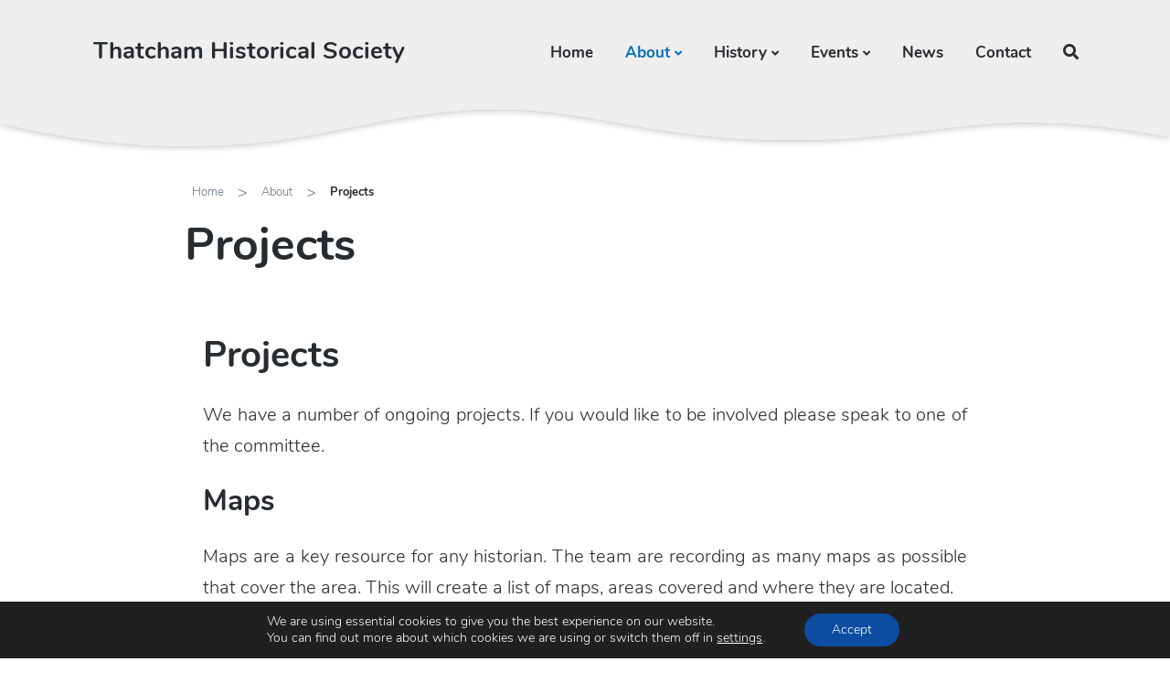

--- FILE ---
content_type: text/html; charset=UTF-8
request_url: https://www.thatchamhistoricalsociety.org.uk/about/projects/
body_size: 12741
content:
<!DOCTYPE html>
<html lang="en-GB" class="no-js">
<head>
<meta charset="UTF-8">
<meta name="viewport" content="width=device-width, initial-scale=1">
<link rel="profile" href="http://gmpg.org/xfn/11">
<link rel="pingback" href="https://www.thatchamhistoricalsociety.org.uk/xmlrpc.php">
<title>Projects &#x2d; Thatcham Historical Society</title>
<style>img:is([sizes="auto" i], [sizes^="auto," i]) { contain-intrinsic-size: 3000px 1500px }</style>
<script>document.documentElement.className = document.documentElement.className.replace("no-js","js");</script>
<!-- The SEO Framework by Sybre Waaijer -->
<meta name="robots" content="max-snippet:-1,max-image-preview:large,max-video-preview:-1" />
<link rel="canonical" href="https://www.thatchamhistoricalsociety.org.uk/about/projects/" />
<meta name="description" content="We have a number of ongoing projects. If you would like to be involved please speak to one of the committee. Maps are a key resource for any historian." />
<meta property="og:type" content="website" />
<meta property="og:locale" content="en_GB" />
<meta property="og:site_name" content="Thatcham Historical Society" />
<meta property="og:title" content="Projects" />
<meta property="og:description" content="We have a number of ongoing projects. If you would like to be involved please speak to one of the committee. Maps are a key resource for any historian. The team are recording as many maps as possible&#8230;" />
<meta property="og:url" content="https://www.thatchamhistoricalsociety.org.uk/about/projects/" />
<meta property="og:image" content="https://www.thatchamhistoricalsociety.org.uk/wp-content/uploads/2020/04/cropped-android-chrome-512x512-1.png" />
<meta property="og:image:width" content="512" />
<meta property="og:image:height" content="512" />
<meta name="twitter:card" content="summary_large_image" />
<meta name="twitter:site" content="@thatchamhistory" />
<meta name="twitter:title" content="Projects" />
<meta name="twitter:description" content="We have a number of ongoing projects. If you would like to be involved please speak to one of the committee. Maps are a key resource for any historian. The team are recording as many maps as possible&#8230;" />
<meta name="twitter:image" content="https://www.thatchamhistoricalsociety.org.uk/wp-content/uploads/2020/04/cropped-android-chrome-512x512-1.png" />
<meta name="google-site-verification" content="n1YiSq2Ze9XvmEZ1pXmqYhy86d-5B3AZSit_nlwmvfs" />
<script type="application/ld+json">{"@context":"https://schema.org","@graph":[{"@type":"WebSite","@id":"https://www.thatchamhistoricalsociety.org.uk/#/schema/WebSite","url":"https://www.thatchamhistoricalsociety.org.uk/","name":"Thatcham Historical Society","inLanguage":"en-GB","potentialAction":{"@type":"SearchAction","target":{"@type":"EntryPoint","urlTemplate":"https://www.thatchamhistoricalsociety.org.uk/search/{search_term_string}/"},"query-input":"required name=search_term_string"},"publisher":{"@type":"Organization","@id":"https://www.thatchamhistoricalsociety.org.uk/#/schema/Organization","name":"Thatcham Historical Society","url":"https://www.thatchamhistoricalsociety.org.uk/","logo":{"@type":"ImageObject","url":"https://www.thatchamhistoricalsociety.org.uk/wp-content/uploads/2020/04/cropped-android-chrome-512x512-1.png","contentUrl":"https://www.thatchamhistoricalsociety.org.uk/wp-content/uploads/2020/04/cropped-android-chrome-512x512-1.png","width":512,"height":512}}},{"@type":"WebPage","@id":"https://www.thatchamhistoricalsociety.org.uk/about/projects/","url":"https://www.thatchamhistoricalsociety.org.uk/about/projects/","name":"Projects &#x2d; Thatcham Historical Society","description":"We have a number of ongoing projects. If you would like to be involved please speak to one of the committee. Maps are a key resource for any historian.","inLanguage":"en-GB","isPartOf":{"@id":"https://www.thatchamhistoricalsociety.org.uk/#/schema/WebSite"},"breadcrumb":{"@type":"BreadcrumbList","@id":"https://www.thatchamhistoricalsociety.org.uk/#/schema/BreadcrumbList","itemListElement":[{"@type":"ListItem","position":1,"item":"https://www.thatchamhistoricalsociety.org.uk/","name":"Thatcham Historical Society"},{"@type":"ListItem","position":2,"item":"https://www.thatchamhistoricalsociety.org.uk/about/","name":"About"},{"@type":"ListItem","position":3,"name":"Projects"}]},"potentialAction":{"@type":"ReadAction","target":"https://www.thatchamhistoricalsociety.org.uk/about/projects/"}}]}</script>
<!-- / The SEO Framework by Sybre Waaijer | 25.69ms meta | 14.32ms boot -->
<link rel="alternate" type="application/rss+xml" title="Thatcham Historical Society &raquo; Feed" href="https://www.thatchamhistoricalsociety.org.uk/feed/" />
<link rel="alternate" type="application/rss+xml" title="Thatcham Historical Society &raquo; Comments Feed" href="https://www.thatchamhistoricalsociety.org.uk/comments/feed/" />
<!-- <link rel='stylesheet' id='mec-select2-style-css' href='https://www.thatchamhistoricalsociety.org.uk/wp-content/plugins/modern-events-calendar-lite/assets/packages/select2/select2.min.css?ver=7.22.0' type='text/css' media='all' /> -->
<!-- <link rel='stylesheet' id='mec-font-icons-css' href='https://www.thatchamhistoricalsociety.org.uk/wp-content/plugins/modern-events-calendar-lite/assets/css/iconfonts.css?ver=7.22.0' type='text/css' media='all' /> -->
<!-- <link rel='stylesheet' id='mec-frontend-style-css' href='https://www.thatchamhistoricalsociety.org.uk/wp-content/plugins/modern-events-calendar-lite/assets/css/frontend.min.css?ver=7.22.0' type='text/css' media='all' /> -->
<!-- <link rel='stylesheet' id='mec-tooltip-style-css' href='https://www.thatchamhistoricalsociety.org.uk/wp-content/plugins/modern-events-calendar-lite/assets/packages/tooltip/tooltip.css?ver=7.22.0' type='text/css' media='all' /> -->
<!-- <link rel='stylesheet' id='mec-tooltip-shadow-style-css' href='https://www.thatchamhistoricalsociety.org.uk/wp-content/plugins/modern-events-calendar-lite/assets/packages/tooltip/tooltipster-sideTip-shadow.min.css?ver=7.22.0' type='text/css' media='all' /> -->
<!-- <link rel='stylesheet' id='featherlight-css' href='https://www.thatchamhistoricalsociety.org.uk/wp-content/plugins/modern-events-calendar-lite/assets/packages/featherlight/featherlight.css?ver=7.22.0' type='text/css' media='all' /> -->
<!-- <link rel='stylesheet' id='mec-lity-style-css' href='https://www.thatchamhistoricalsociety.org.uk/wp-content/plugins/modern-events-calendar-lite/assets/packages/lity/lity.min.css?ver=7.22.0' type='text/css' media='all' /> -->
<!-- <link rel='stylesheet' id='mec-general-calendar-style-css' href='https://www.thatchamhistoricalsociety.org.uk/wp-content/plugins/modern-events-calendar-lite/assets/css/mec-general-calendar.css?ver=7.22.0' type='text/css' media='all' /> -->
<!-- <link rel='stylesheet' id='wp-block-library-css' href='https://www.thatchamhistoricalsociety.org.uk/wp-includes/css/dist/block-library/style.min.css?ver=5ffd83189b7c279de16838efe2d58bd1' type='text/css' media='all' /> -->
<link rel="stylesheet" type="text/css" href="//www.thatchamhistoricalsociety.org.uk/wp-content/cache/wpfc-minified/7803fcyj/5ptc9.css" media="all"/>
<style id='classic-theme-styles-inline-css' type='text/css'>
/*! This file is auto-generated */
.wp-block-button__link{color:#fff;background-color:#32373c;border-radius:9999px;box-shadow:none;text-decoration:none;padding:calc(.667em + 2px) calc(1.333em + 2px);font-size:1.125em}.wp-block-file__button{background:#32373c;color:#fff;text-decoration:none}
</style>
<!-- <link rel='stylesheet' id='ugb-style-css-v2-css' href='https://www.thatchamhistoricalsociety.org.uk/wp-content/plugins/stackable-ultimate-gutenberg-blocks/dist/deprecated/frontend_blocks_deprecated_v2.css?ver=3.15.3' type='text/css' media='all' /> -->
<link rel="stylesheet" type="text/css" href="//www.thatchamhistoricalsociety.org.uk/wp-content/cache/wpfc-minified/9jjx8lcr/4pmxp.css" media="all"/>
<style id='ugb-style-css-v2-inline-css' type='text/css'>
:root {--stk-block-width-default-detected: 905px;}
:root {
--content-width: 905px;
}
</style>
<style id='global-styles-inline-css' type='text/css'>
:root{--wp--preset--aspect-ratio--square: 1;--wp--preset--aspect-ratio--4-3: 4/3;--wp--preset--aspect-ratio--3-4: 3/4;--wp--preset--aspect-ratio--3-2: 3/2;--wp--preset--aspect-ratio--2-3: 2/3;--wp--preset--aspect-ratio--16-9: 16/9;--wp--preset--aspect-ratio--9-16: 9/16;--wp--preset--color--black: #000000;--wp--preset--color--cyan-bluish-gray: #abb8c3;--wp--preset--color--white: #ffffff;--wp--preset--color--pale-pink: #f78da7;--wp--preset--color--vivid-red: #cf2e2e;--wp--preset--color--luminous-vivid-orange: #ff6900;--wp--preset--color--luminous-vivid-amber: #fcb900;--wp--preset--color--light-green-cyan: #7bdcb5;--wp--preset--color--vivid-green-cyan: #00d084;--wp--preset--color--pale-cyan-blue: #8ed1fc;--wp--preset--color--vivid-cyan-blue: #0693e3;--wp--preset--color--vivid-purple: #9b51e0;--wp--preset--gradient--vivid-cyan-blue-to-vivid-purple: linear-gradient(135deg,rgba(6,147,227,1) 0%,rgb(155,81,224) 100%);--wp--preset--gradient--light-green-cyan-to-vivid-green-cyan: linear-gradient(135deg,rgb(122,220,180) 0%,rgb(0,208,130) 100%);--wp--preset--gradient--luminous-vivid-amber-to-luminous-vivid-orange: linear-gradient(135deg,rgba(252,185,0,1) 0%,rgba(255,105,0,1) 100%);--wp--preset--gradient--luminous-vivid-orange-to-vivid-red: linear-gradient(135deg,rgba(255,105,0,1) 0%,rgb(207,46,46) 100%);--wp--preset--gradient--very-light-gray-to-cyan-bluish-gray: linear-gradient(135deg,rgb(238,238,238) 0%,rgb(169,184,195) 100%);--wp--preset--gradient--cool-to-warm-spectrum: linear-gradient(135deg,rgb(74,234,220) 0%,rgb(151,120,209) 20%,rgb(207,42,186) 40%,rgb(238,44,130) 60%,rgb(251,105,98) 80%,rgb(254,248,76) 100%);--wp--preset--gradient--blush-light-purple: linear-gradient(135deg,rgb(255,206,236) 0%,rgb(152,150,240) 100%);--wp--preset--gradient--blush-bordeaux: linear-gradient(135deg,rgb(254,205,165) 0%,rgb(254,45,45) 50%,rgb(107,0,62) 100%);--wp--preset--gradient--luminous-dusk: linear-gradient(135deg,rgb(255,203,112) 0%,rgb(199,81,192) 50%,rgb(65,88,208) 100%);--wp--preset--gradient--pale-ocean: linear-gradient(135deg,rgb(255,245,203) 0%,rgb(182,227,212) 50%,rgb(51,167,181) 100%);--wp--preset--gradient--electric-grass: linear-gradient(135deg,rgb(202,248,128) 0%,rgb(113,206,126) 100%);--wp--preset--gradient--midnight: linear-gradient(135deg,rgb(2,3,129) 0%,rgb(40,116,252) 100%);--wp--preset--font-size--small: 13px;--wp--preset--font-size--medium: 20px;--wp--preset--font-size--large: 36px;--wp--preset--font-size--x-large: 42px;--wp--preset--spacing--20: 0.44rem;--wp--preset--spacing--30: 0.67rem;--wp--preset--spacing--40: 1rem;--wp--preset--spacing--50: 1.5rem;--wp--preset--spacing--60: 2.25rem;--wp--preset--spacing--70: 3.38rem;--wp--preset--spacing--80: 5.06rem;--wp--preset--shadow--natural: 6px 6px 9px rgba(0, 0, 0, 0.2);--wp--preset--shadow--deep: 12px 12px 50px rgba(0, 0, 0, 0.4);--wp--preset--shadow--sharp: 6px 6px 0px rgba(0, 0, 0, 0.2);--wp--preset--shadow--outlined: 6px 6px 0px -3px rgba(255, 255, 255, 1), 6px 6px rgba(0, 0, 0, 1);--wp--preset--shadow--crisp: 6px 6px 0px rgba(0, 0, 0, 1);}:where(.is-layout-flex){gap: 0.5em;}:where(.is-layout-grid){gap: 0.5em;}body .is-layout-flex{display: flex;}.is-layout-flex{flex-wrap: wrap;align-items: center;}.is-layout-flex > :is(*, div){margin: 0;}body .is-layout-grid{display: grid;}.is-layout-grid > :is(*, div){margin: 0;}:where(.wp-block-columns.is-layout-flex){gap: 2em;}:where(.wp-block-columns.is-layout-grid){gap: 2em;}:where(.wp-block-post-template.is-layout-flex){gap: 1.25em;}:where(.wp-block-post-template.is-layout-grid){gap: 1.25em;}.has-black-color{color: var(--wp--preset--color--black) !important;}.has-cyan-bluish-gray-color{color: var(--wp--preset--color--cyan-bluish-gray) !important;}.has-white-color{color: var(--wp--preset--color--white) !important;}.has-pale-pink-color{color: var(--wp--preset--color--pale-pink) !important;}.has-vivid-red-color{color: var(--wp--preset--color--vivid-red) !important;}.has-luminous-vivid-orange-color{color: var(--wp--preset--color--luminous-vivid-orange) !important;}.has-luminous-vivid-amber-color{color: var(--wp--preset--color--luminous-vivid-amber) !important;}.has-light-green-cyan-color{color: var(--wp--preset--color--light-green-cyan) !important;}.has-vivid-green-cyan-color{color: var(--wp--preset--color--vivid-green-cyan) !important;}.has-pale-cyan-blue-color{color: var(--wp--preset--color--pale-cyan-blue) !important;}.has-vivid-cyan-blue-color{color: var(--wp--preset--color--vivid-cyan-blue) !important;}.has-vivid-purple-color{color: var(--wp--preset--color--vivid-purple) !important;}.has-black-background-color{background-color: var(--wp--preset--color--black) !important;}.has-cyan-bluish-gray-background-color{background-color: var(--wp--preset--color--cyan-bluish-gray) !important;}.has-white-background-color{background-color: var(--wp--preset--color--white) !important;}.has-pale-pink-background-color{background-color: var(--wp--preset--color--pale-pink) !important;}.has-vivid-red-background-color{background-color: var(--wp--preset--color--vivid-red) !important;}.has-luminous-vivid-orange-background-color{background-color: var(--wp--preset--color--luminous-vivid-orange) !important;}.has-luminous-vivid-amber-background-color{background-color: var(--wp--preset--color--luminous-vivid-amber) !important;}.has-light-green-cyan-background-color{background-color: var(--wp--preset--color--light-green-cyan) !important;}.has-vivid-green-cyan-background-color{background-color: var(--wp--preset--color--vivid-green-cyan) !important;}.has-pale-cyan-blue-background-color{background-color: var(--wp--preset--color--pale-cyan-blue) !important;}.has-vivid-cyan-blue-background-color{background-color: var(--wp--preset--color--vivid-cyan-blue) !important;}.has-vivid-purple-background-color{background-color: var(--wp--preset--color--vivid-purple) !important;}.has-black-border-color{border-color: var(--wp--preset--color--black) !important;}.has-cyan-bluish-gray-border-color{border-color: var(--wp--preset--color--cyan-bluish-gray) !important;}.has-white-border-color{border-color: var(--wp--preset--color--white) !important;}.has-pale-pink-border-color{border-color: var(--wp--preset--color--pale-pink) !important;}.has-vivid-red-border-color{border-color: var(--wp--preset--color--vivid-red) !important;}.has-luminous-vivid-orange-border-color{border-color: var(--wp--preset--color--luminous-vivid-orange) !important;}.has-luminous-vivid-amber-border-color{border-color: var(--wp--preset--color--luminous-vivid-amber) !important;}.has-light-green-cyan-border-color{border-color: var(--wp--preset--color--light-green-cyan) !important;}.has-vivid-green-cyan-border-color{border-color: var(--wp--preset--color--vivid-green-cyan) !important;}.has-pale-cyan-blue-border-color{border-color: var(--wp--preset--color--pale-cyan-blue) !important;}.has-vivid-cyan-blue-border-color{border-color: var(--wp--preset--color--vivid-cyan-blue) !important;}.has-vivid-purple-border-color{border-color: var(--wp--preset--color--vivid-purple) !important;}.has-vivid-cyan-blue-to-vivid-purple-gradient-background{background: var(--wp--preset--gradient--vivid-cyan-blue-to-vivid-purple) !important;}.has-light-green-cyan-to-vivid-green-cyan-gradient-background{background: var(--wp--preset--gradient--light-green-cyan-to-vivid-green-cyan) !important;}.has-luminous-vivid-amber-to-luminous-vivid-orange-gradient-background{background: var(--wp--preset--gradient--luminous-vivid-amber-to-luminous-vivid-orange) !important;}.has-luminous-vivid-orange-to-vivid-red-gradient-background{background: var(--wp--preset--gradient--luminous-vivid-orange-to-vivid-red) !important;}.has-very-light-gray-to-cyan-bluish-gray-gradient-background{background: var(--wp--preset--gradient--very-light-gray-to-cyan-bluish-gray) !important;}.has-cool-to-warm-spectrum-gradient-background{background: var(--wp--preset--gradient--cool-to-warm-spectrum) !important;}.has-blush-light-purple-gradient-background{background: var(--wp--preset--gradient--blush-light-purple) !important;}.has-blush-bordeaux-gradient-background{background: var(--wp--preset--gradient--blush-bordeaux) !important;}.has-luminous-dusk-gradient-background{background: var(--wp--preset--gradient--luminous-dusk) !important;}.has-pale-ocean-gradient-background{background: var(--wp--preset--gradient--pale-ocean) !important;}.has-electric-grass-gradient-background{background: var(--wp--preset--gradient--electric-grass) !important;}.has-midnight-gradient-background{background: var(--wp--preset--gradient--midnight) !important;}.has-small-font-size{font-size: var(--wp--preset--font-size--small) !important;}.has-medium-font-size{font-size: var(--wp--preset--font-size--medium) !important;}.has-large-font-size{font-size: var(--wp--preset--font-size--large) !important;}.has-x-large-font-size{font-size: var(--wp--preset--font-size--x-large) !important;}
:where(.wp-block-post-template.is-layout-flex){gap: 1.25em;}:where(.wp-block-post-template.is-layout-grid){gap: 1.25em;}
:where(.wp-block-columns.is-layout-flex){gap: 2em;}:where(.wp-block-columns.is-layout-grid){gap: 2em;}
:root :where(.wp-block-pullquote){font-size: 1.5em;line-height: 1.6;}
</style>
<!-- <link rel='stylesheet' id='contact-form-7-css' href='https://www.thatchamhistoricalsociety.org.uk/wp-content/plugins/contact-form-7/includes/css/styles.css?ver=6.0.6' type='text/css' media='all' /> -->
<!-- <link rel='stylesheet' id='uagb-block-css-css' href='https://www.thatchamhistoricalsociety.org.uk/wp-content/uploads/uag-plugin/custom-style-blocks.css?ver=2.19.9' type='text/css' media='all' /> -->
<!-- <link rel='stylesheet' id='atomic-blocks-style-css' href='https://www.thatchamhistoricalsociety.org.uk/wp-content/themes/atomic-blocks/style.css?ver=5ffd83189b7c279de16838efe2d58bd1' type='text/css' media='all' /> -->
<link rel="stylesheet" type="text/css" href="//www.thatchamhistoricalsociety.org.uk/wp-content/cache/wpfc-minified/1s9vj5ah/4pmxp.css" media="all"/>
<style id='atomic-blocks-style-inline-css' type='text/css'>
button,
input[type='button'],
input[type='submit'],
.button,
.page-numbers.current,
.page-numbers:hover,
#page #infinite-handle button,
#page #infinite-handle button:hover,
.comment-navigation a,
.su-button,
.mobile-navigation,
.toggle-active {
background-color: #2091e1;
}
.entry-content p a,
.entry-content p a:hover,
.header-text a,
.header-text a:hover,
.entry-content .meta-list a,
.post-navigation a:hover .post-title,
.entry-header .entry-title a:hover,
#page .more-link:hover,
.site-footer a,
.main-navigation a:hover,
.main-navigation ul li.current-menu-item a,
.main-navigation ul li.current-page-item a {
color: #2091e1;
}
.entry-header .entry-title a:hover {
box-shadow: inset 0 -4px 0 #2091e1;
}
.entry-content p a,
.header-text a {
box-shadow: inset 0 -1px 0 #2091e1;
}
.entry-content p a:hover,
.header-text a:hover {
box-shadow: inset 0 -2px 0 #2091e1;
}
@media (min-width: 1000px) {
#primary {
width: 70%;
}
}
@media (min-width: 1000px) {
.entry-header .entry-title {
font-size: 50px;
}
}
h1, h2, h3, h4, h5, h6, body, button,
input[type='button'],
input[type='reset'],
input[type='submit'],
.button,
#page #infinite-handle button {
font-family: 'Nunito Sans', 'Helvetica Neue', Helvetica, Arial, sans-serif;;
}
</style>
<!-- <link rel='stylesheet' id='atomic-blocks-child-style-css' href='https://www.thatchamhistoricalsociety.org.uk/wp-content/themes/ths/style.css?ver=5ffd83189b7c279de16838efe2d58bd1' type='text/css' media='all' /> -->
<!-- <link rel='stylesheet' id='ths-fresco-css-css' href='https://www.thatchamhistoricalsociety.org.uk/wp-content/themes/ths/assets/fresco/dist/css/fresco.css?ver=5ffd83189b7c279de16838efe2d58bd1' type='text/css' media='all' /> -->
<link rel="stylesheet" type="text/css" href="//www.thatchamhistoricalsociety.org.uk/wp-content/cache/wpfc-minified/lnvdirvn/4pmxp.css" media="all"/>
<!-- <link rel='stylesheet' id='font-awesome-css' href='https://www.thatchamhistoricalsociety.org.uk/wp-content/themes/atomic-blocks/inc/fontawesome/css/fontawesome-all.css?ver=5.0.12' type='text/css' media='screen' /> -->
<!-- <link rel='stylesheet' id='atomic-blocks-shared-styles-css' href='https://www.thatchamhistoricalsociety.org.uk/wp-content/themes/atomic-blocks/common.css?ver=1.0' type='text/css' media='screen' /> -->
<link rel="stylesheet" type="text/css" href="//www.thatchamhistoricalsociety.org.uk/wp-content/cache/wpfc-minified/f2a3qbwj/4pmxp.css" media="screen"/>
<style id='atomic-blocks-shared-styles-inline-css' type='text/css'>
#editor .edit-post-visual-editor textarea.editor-post-title__input { font-size: 50px; }
#editor .editor-rich-text__tinymce a {
box-shadow: inset 0 -1px 0 #2091e1;
color: #2091e1;
}
#editor .editor-rich-text__tinymce a:hover,
.ab-block-post-grid h2 a:hover,
.ab-block-post-grid .ab-block-post-grid-link:hover {
color: #2091e1;
box-shadow: inset 0 -2px 0 #2091e1;
}
.wp-block:not([data-align="full"]):not([data-align="wide"]) { max-width: 70%; }
</style>
<!-- <link rel='stylesheet' id='moove_gdpr_frontend-css' href='https://www.thatchamhistoricalsociety.org.uk/wp-content/plugins/gdpr-cookie-compliance/dist/styles/gdpr-main-nf.css?ver=4.16.1' type='text/css' media='all' /> -->
<link rel="stylesheet" type="text/css" href="//www.thatchamhistoricalsociety.org.uk/wp-content/cache/wpfc-minified/6y5pn0r7/4pmxp.css" media="all"/>
<style id='moove_gdpr_frontend-inline-css' type='text/css'>
#moove_gdpr_cookie_modal .moove-gdpr-modal-content .moove-gdpr-tab-main h3.tab-title, 
#moove_gdpr_cookie_modal .moove-gdpr-modal-content .moove-gdpr-tab-main span.tab-title,
#moove_gdpr_cookie_modal .moove-gdpr-modal-content .moove-gdpr-modal-left-content #moove-gdpr-menu li a, 
#moove_gdpr_cookie_modal .moove-gdpr-modal-content .moove-gdpr-modal-left-content #moove-gdpr-menu li button,
#moove_gdpr_cookie_modal .moove-gdpr-modal-content .moove-gdpr-modal-left-content .moove-gdpr-branding-cnt a,
#moove_gdpr_cookie_modal .moove-gdpr-modal-content .moove-gdpr-modal-footer-content .moove-gdpr-button-holder a.mgbutton, 
#moove_gdpr_cookie_modal .moove-gdpr-modal-content .moove-gdpr-modal-footer-content .moove-gdpr-button-holder button.mgbutton,
#moove_gdpr_cookie_modal .cookie-switch .cookie-slider:after, 
#moove_gdpr_cookie_modal .cookie-switch .slider:after, 
#moove_gdpr_cookie_modal .switch .cookie-slider:after, 
#moove_gdpr_cookie_modal .switch .slider:after,
#moove_gdpr_cookie_info_bar .moove-gdpr-info-bar-container .moove-gdpr-info-bar-content p, 
#moove_gdpr_cookie_info_bar .moove-gdpr-info-bar-container .moove-gdpr-info-bar-content p a,
#moove_gdpr_cookie_info_bar .moove-gdpr-info-bar-container .moove-gdpr-info-bar-content a.mgbutton, 
#moove_gdpr_cookie_info_bar .moove-gdpr-info-bar-container .moove-gdpr-info-bar-content button.mgbutton,
#moove_gdpr_cookie_modal .moove-gdpr-modal-content .moove-gdpr-tab-main .moove-gdpr-tab-main-content h1, 
#moove_gdpr_cookie_modal .moove-gdpr-modal-content .moove-gdpr-tab-main .moove-gdpr-tab-main-content h2, 
#moove_gdpr_cookie_modal .moove-gdpr-modal-content .moove-gdpr-tab-main .moove-gdpr-tab-main-content h3, 
#moove_gdpr_cookie_modal .moove-gdpr-modal-content .moove-gdpr-tab-main .moove-gdpr-tab-main-content h4, 
#moove_gdpr_cookie_modal .moove-gdpr-modal-content .moove-gdpr-tab-main .moove-gdpr-tab-main-content h5, 
#moove_gdpr_cookie_modal .moove-gdpr-modal-content .moove-gdpr-tab-main .moove-gdpr-tab-main-content h6,
#moove_gdpr_cookie_modal .moove-gdpr-modal-content.moove_gdpr_modal_theme_v2 .moove-gdpr-modal-title .tab-title,
#moove_gdpr_cookie_modal .moove-gdpr-modal-content.moove_gdpr_modal_theme_v2 .moove-gdpr-tab-main h3.tab-title, 
#moove_gdpr_cookie_modal .moove-gdpr-modal-content.moove_gdpr_modal_theme_v2 .moove-gdpr-tab-main span.tab-title,
#moove_gdpr_cookie_modal .moove-gdpr-modal-content.moove_gdpr_modal_theme_v2 .moove-gdpr-branding-cnt a {
font-weight: inherit				}
#moove_gdpr_cookie_modal,#moove_gdpr_cookie_info_bar,.gdpr_cookie_settings_shortcode_content{font-family:inherit}#moove_gdpr_save_popup_settings_button{background-color:#373737;color:#fff}#moove_gdpr_save_popup_settings_button:hover{background-color:#000}#moove_gdpr_cookie_info_bar .moove-gdpr-info-bar-container .moove-gdpr-info-bar-content a.mgbutton,#moove_gdpr_cookie_info_bar .moove-gdpr-info-bar-container .moove-gdpr-info-bar-content button.mgbutton{background-color:#0c4da2}#moove_gdpr_cookie_modal .moove-gdpr-modal-content .moove-gdpr-modal-footer-content .moove-gdpr-button-holder a.mgbutton,#moove_gdpr_cookie_modal .moove-gdpr-modal-content .moove-gdpr-modal-footer-content .moove-gdpr-button-holder button.mgbutton,.gdpr_cookie_settings_shortcode_content .gdpr-shr-button.button-green{background-color:#0c4da2;border-color:#0c4da2}#moove_gdpr_cookie_modal .moove-gdpr-modal-content .moove-gdpr-modal-footer-content .moove-gdpr-button-holder a.mgbutton:hover,#moove_gdpr_cookie_modal .moove-gdpr-modal-content .moove-gdpr-modal-footer-content .moove-gdpr-button-holder button.mgbutton:hover,.gdpr_cookie_settings_shortcode_content .gdpr-shr-button.button-green:hover{background-color:#fff;color:#0c4da2}#moove_gdpr_cookie_modal .moove-gdpr-modal-content .moove-gdpr-modal-close i,#moove_gdpr_cookie_modal .moove-gdpr-modal-content .moove-gdpr-modal-close span.gdpr-icon{background-color:#0c4da2;border:1px solid #0c4da2}#moove_gdpr_cookie_info_bar span.change-settings-button.focus-g,#moove_gdpr_cookie_info_bar span.change-settings-button:focus,#moove_gdpr_cookie_info_bar button.change-settings-button.focus-g,#moove_gdpr_cookie_info_bar button.change-settings-button:focus{-webkit-box-shadow:0 0 1px 3px #0c4da2;-moz-box-shadow:0 0 1px 3px #0c4da2;box-shadow:0 0 1px 3px #0c4da2}#moove_gdpr_cookie_modal .moove-gdpr-modal-content .moove-gdpr-modal-close i:hover,#moove_gdpr_cookie_modal .moove-gdpr-modal-content .moove-gdpr-modal-close span.gdpr-icon:hover,#moove_gdpr_cookie_info_bar span[data-href]>u.change-settings-button{color:#0c4da2}#moove_gdpr_cookie_modal .moove-gdpr-modal-content .moove-gdpr-modal-left-content #moove-gdpr-menu li.menu-item-selected a span.gdpr-icon,#moove_gdpr_cookie_modal .moove-gdpr-modal-content .moove-gdpr-modal-left-content #moove-gdpr-menu li.menu-item-selected button span.gdpr-icon{color:inherit}#moove_gdpr_cookie_modal .moove-gdpr-modal-content .moove-gdpr-modal-left-content #moove-gdpr-menu li a span.gdpr-icon,#moove_gdpr_cookie_modal .moove-gdpr-modal-content .moove-gdpr-modal-left-content #moove-gdpr-menu li button span.gdpr-icon{color:inherit}#moove_gdpr_cookie_modal .gdpr-acc-link{line-height:0;font-size:0;color:transparent;position:absolute}#moove_gdpr_cookie_modal .moove-gdpr-modal-content .moove-gdpr-modal-close:hover i,#moove_gdpr_cookie_modal .moove-gdpr-modal-content .moove-gdpr-modal-left-content #moove-gdpr-menu li a,#moove_gdpr_cookie_modal .moove-gdpr-modal-content .moove-gdpr-modal-left-content #moove-gdpr-menu li button,#moove_gdpr_cookie_modal .moove-gdpr-modal-content .moove-gdpr-modal-left-content #moove-gdpr-menu li button i,#moove_gdpr_cookie_modal .moove-gdpr-modal-content .moove-gdpr-modal-left-content #moove-gdpr-menu li a i,#moove_gdpr_cookie_modal .moove-gdpr-modal-content .moove-gdpr-tab-main .moove-gdpr-tab-main-content a:hover,#moove_gdpr_cookie_info_bar.moove-gdpr-dark-scheme .moove-gdpr-info-bar-container .moove-gdpr-info-bar-content a.mgbutton:hover,#moove_gdpr_cookie_info_bar.moove-gdpr-dark-scheme .moove-gdpr-info-bar-container .moove-gdpr-info-bar-content button.mgbutton:hover,#moove_gdpr_cookie_info_bar.moove-gdpr-dark-scheme .moove-gdpr-info-bar-container .moove-gdpr-info-bar-content a:hover,#moove_gdpr_cookie_info_bar.moove-gdpr-dark-scheme .moove-gdpr-info-bar-container .moove-gdpr-info-bar-content button:hover,#moove_gdpr_cookie_info_bar.moove-gdpr-dark-scheme .moove-gdpr-info-bar-container .moove-gdpr-info-bar-content span.change-settings-button:hover,#moove_gdpr_cookie_info_bar.moove-gdpr-dark-scheme .moove-gdpr-info-bar-container .moove-gdpr-info-bar-content button.change-settings-button:hover,#moove_gdpr_cookie_info_bar.moove-gdpr-dark-scheme .moove-gdpr-info-bar-container .moove-gdpr-info-bar-content u.change-settings-button:hover,#moove_gdpr_cookie_info_bar span[data-href]>u.change-settings-button,#moove_gdpr_cookie_info_bar.moove-gdpr-dark-scheme .moove-gdpr-info-bar-container .moove-gdpr-info-bar-content a.mgbutton.focus-g,#moove_gdpr_cookie_info_bar.moove-gdpr-dark-scheme .moove-gdpr-info-bar-container .moove-gdpr-info-bar-content button.mgbutton.focus-g,#moove_gdpr_cookie_info_bar.moove-gdpr-dark-scheme .moove-gdpr-info-bar-container .moove-gdpr-info-bar-content a.focus-g,#moove_gdpr_cookie_info_bar.moove-gdpr-dark-scheme .moove-gdpr-info-bar-container .moove-gdpr-info-bar-content button.focus-g,#moove_gdpr_cookie_info_bar.moove-gdpr-dark-scheme .moove-gdpr-info-bar-container .moove-gdpr-info-bar-content a.mgbutton:focus,#moove_gdpr_cookie_info_bar.moove-gdpr-dark-scheme .moove-gdpr-info-bar-container .moove-gdpr-info-bar-content button.mgbutton:focus,#moove_gdpr_cookie_info_bar.moove-gdpr-dark-scheme .moove-gdpr-info-bar-container .moove-gdpr-info-bar-content a:focus,#moove_gdpr_cookie_info_bar.moove-gdpr-dark-scheme .moove-gdpr-info-bar-container .moove-gdpr-info-bar-content button:focus,#moove_gdpr_cookie_info_bar.moove-gdpr-dark-scheme .moove-gdpr-info-bar-container .moove-gdpr-info-bar-content span.change-settings-button.focus-g,span.change-settings-button:focus,button.change-settings-button.focus-g,button.change-settings-button:focus,#moove_gdpr_cookie_info_bar.moove-gdpr-dark-scheme .moove-gdpr-info-bar-container .moove-gdpr-info-bar-content u.change-settings-button.focus-g,#moove_gdpr_cookie_info_bar.moove-gdpr-dark-scheme .moove-gdpr-info-bar-container .moove-gdpr-info-bar-content u.change-settings-button:focus{color:#0c4da2}#moove_gdpr_cookie_modal .moove-gdpr-branding.focus-g span,#moove_gdpr_cookie_modal .moove-gdpr-modal-content .moove-gdpr-tab-main a.focus-g{color:#0c4da2}#moove_gdpr_cookie_modal.gdpr_lightbox-hide{display:none}
</style>
<script src='//www.thatchamhistoricalsociety.org.uk/wp-content/cache/wpfc-minified/f152pab2/4pmxp.js' type="text/javascript"></script>
<!-- <script type="text/javascript" src="https://www.thatchamhistoricalsociety.org.uk/wp-includes/js/jquery/jquery.min.js?ver=3.7.1" id="jquery-core-js"></script> -->
<!-- <script type="text/javascript" src="https://www.thatchamhistoricalsociety.org.uk/wp-includes/js/jquery/jquery-migrate.min.js?ver=3.4.1" id="jquery-migrate-js"></script> -->
<script type="text/javascript" id="ugb-block-frontend-js-v2-js-extra">
/* <![CDATA[ */
var stackable = {"restUrl":"https:\/\/www.thatchamhistoricalsociety.org.uk\/wp-json\/"};
/* ]]> */
</script>
<script src='//www.thatchamhistoricalsociety.org.uk/wp-content/cache/wpfc-minified/eivu4yx0/4pmxp.js' type="text/javascript"></script>
<!-- <script type="text/javascript" src="https://www.thatchamhistoricalsociety.org.uk/wp-content/plugins/stackable-ultimate-gutenberg-blocks/dist/deprecated/frontend_blocks_deprecated_v2.js?ver=3.15.3" id="ugb-block-frontend-js-v2-js"></script> -->
<!-- <script type="text/javascript" src="https://www.thatchamhistoricalsociety.org.uk/wp-content/themes/ths/assets/fresco/dist/js/fresco.min.js" id="ths-fresco-js-js"></script> -->
<link rel="EditURI" type="application/rsd+xml" title="RSD" href="https://www.thatchamhistoricalsociety.org.uk/xmlrpc.php?rsd" />
<link rel="alternate" title="oEmbed (JSON)" type="application/json+oembed" href="https://www.thatchamhistoricalsociety.org.uk/wp-json/oembed/1.0/embed?url=https%3A%2F%2Fwww.thatchamhistoricalsociety.org.uk%2Fabout%2Fprojects%2F" />
<link rel="alternate" title="oEmbed (XML)" type="text/xml+oembed" href="https://www.thatchamhistoricalsociety.org.uk/wp-json/oembed/1.0/embed?url=https%3A%2F%2Fwww.thatchamhistoricalsociety.org.uk%2Fabout%2Fprojects%2F&#038;format=xml" />
<style id="uagb-style-conditional-extension">@media (min-width: 1025px){body .uag-hide-desktop.uagb-google-map__wrap,body .uag-hide-desktop{display:none !important}}@media (min-width: 768px) and (max-width: 1024px){body .uag-hide-tab.uagb-google-map__wrap,body .uag-hide-tab{display:none !important}}@media (max-width: 767px){body .uag-hide-mob.uagb-google-map__wrap,body .uag-hide-mob{display:none !important}}</style><style id="uagb-style-frontend-208">.uagb-block-56f2495c-3301-45ca-9b67-36a8540b4c4d.uagb-section__wrap{padding-top: 20px;padding-bottom: 20px;padding-left: 20px;padding-right: 20px;margin-top: 0px;margin-bottom: 0px;border-style: none;margin-right: auto;margin-left: auto;max-width: 900px;}.uagb-block-56f2495c-3301-45ca-9b67-36a8540b4c4d > .uagb-section__video-wrap{opacity: 0.5;}.uagb-block-56f2495c-3301-45ca-9b67-36a8540b4c4d > .uagb-section__inner-wrap{max-width: 100%;}.uagb-block-56f2495c-3301-45ca-9b67-36a8540b4c4d.wp-block-uagb-section{box-shadow: 0px 0px    ;}.uagb-block-56f2495c-3301-45ca-9b67-36a8540b4c4d > .uagb-section__overlay{border-radius:    ;}</style><link rel="icon" href="https://www.thatchamhistoricalsociety.org.uk/wp-content/uploads/2020/04/cropped-android-chrome-512x512-1-32x32.png" sizes="32x32" />
<link rel="icon" href="https://www.thatchamhistoricalsociety.org.uk/wp-content/uploads/2020/04/cropped-android-chrome-512x512-1-192x192.png" sizes="192x192" />
<link rel="apple-touch-icon" href="https://www.thatchamhistoricalsociety.org.uk/wp-content/uploads/2020/04/cropped-android-chrome-512x512-1-180x180.png" />
<meta name="msapplication-TileImage" content="https://www.thatchamhistoricalsociety.org.uk/wp-content/uploads/2020/04/cropped-android-chrome-512x512-1-270x270.png" />
<style>:root,::before,::after{--mec-color-skin: #006fbe;--mec-color-skin-rgba-1: rgba(0,111,190,.25);--mec-color-skin-rgba-2: rgba(0,111,190,.5);--mec-color-skin-rgba-3: rgba(0,111,190,.75);--mec-color-skin-rgba-4: rgba(0,111,190,.11);--mec-primary-border-radius: ;--mec-secondary-border-radius: ;--mec-container-normal-width: 1196px;--mec-container-large-width: 1690px;--mec-fes-main-color: #40d9f1;--mec-fes-main-color-rgba-1: rgba(64, 217, 241, 0.12);--mec-fes-main-color-rgba-2: rgba(64, 217, 241, 0.23);--mec-fes-main-color-rgba-3: rgba(64, 217, 241, 0.03);--mec-fes-main-color-rgba-4: rgba(64, 217, 241, 0.3);--mec-fes-main-color-rgba-5: rgb(64 217 241 / 7%);--mec-fes-main-color-rgba-6: rgba(64, 217, 241, 0.2);</style></head>
<body class="wp-singular page-template-default page page-id-208 page-child parent-pageid-28 wp-theme-atomic-blocks wp-child-theme-ths mec-theme-atomic-blocks featured-image-wide">
<header id="masthead" class="site-header">
<div class="search-drawer" aria-expanded="false" role="region">
<div class="container">
<div class="drawer-search">
<div class="big-search">
<form role="search" method="get" class="searchform" action="https://www.thatchamhistoricalsociety.org.uk/">
<div>
<label class="screen-reader-text">Search for:</label>
<input type="text" value="" name="s" aria-label="Search" class="search-input" placeholder="Search here..." />
<button class="searchsubmit" type="submit" >
<i class="fa fa-search"></i> <span>Search</span>
</button>
</div>
</form>
</div>
</div>
</div><!-- .container -->
</div><!-- .drawer -->
<div class="top-navigation">
<div class="mobile-navigation">
<button class="menu-toggle button-toggle">
<span>
<i class="fa fa-bars"></i>
Menu		</span>
<span>
<i class="fa fa-times"></i>
Close		</span>
</button><!-- .overlay-toggle -->
</div>
<div class="drawer-wrap">
<div class="drawer drawer-menu-explore">
<nav id="drawer-navigation" class="drawer-navigation">
<div class="menu-main-menu-container"><ul id="menu-main-menu" class="menu"><li id="menu-item-106" class="menu-item menu-item-type-post_type menu-item-object-page menu-item-home menu-item-106"><a href="https://www.thatchamhistoricalsociety.org.uk/">Home</a></li>
<li id="menu-item-105" class="menu-item menu-item-type-post_type menu-item-object-page current-page-ancestor current-menu-ancestor current-menu-parent current-page-parent current_page_parent current_page_ancestor menu-item-has-children menu-item-105"><a href="https://www.thatchamhistoricalsociety.org.uk/about/">About</a>
<ul class="sub-menu">
<li id="menu-item-108" class="menu-item menu-item-type-post_type menu-item-object-page menu-item-108"><a href="https://www.thatchamhistoricalsociety.org.uk/about/committee/">Committee</a></li>
<li id="menu-item-107" class="menu-item menu-item-type-post_type menu-item-object-page menu-item-107"><a href="https://www.thatchamhistoricalsociety.org.uk/about/constitution/">Constitution</a></li>
<li id="menu-item-957" class="menu-item menu-item-type-post_type menu-item-object-page menu-item-957"><a href="https://www.thatchamhistoricalsociety.org.uk/about/membership/">Membership</a></li>
<li id="menu-item-211" class="menu-item menu-item-type-post_type menu-item-object-page current-menu-item page_item page-item-208 current_page_item menu-item-211"><a href="https://www.thatchamhistoricalsociety.org.uk/about/projects/" aria-current="page">Projects</a></li>
<li id="menu-item-369" class="menu-item menu-item-type-post_type menu-item-object-page menu-item-369"><a href="https://www.thatchamhistoricalsociety.org.uk/cookies/">Cookie Policy</a></li>
<li id="menu-item-370" class="menu-item menu-item-type-post_type menu-item-object-page menu-item-370"><a href="https://www.thatchamhistoricalsociety.org.uk/privacynotice/">Data Protection Privacy Notice</a></li>
<li id="menu-item-371" class="menu-item menu-item-type-post_type menu-item-object-page menu-item-privacy-policy menu-item-371"><a rel="privacy-policy" href="https://www.thatchamhistoricalsociety.org.uk/privacy/">Privacy Policy</a></li>
</ul>
</li>
<li id="menu-item-144" class="menu-item menu-item-type-post_type menu-item-object-page menu-item-has-children menu-item-144"><a href="https://www.thatchamhistoricalsociety.org.uk/history/">History</a>
<ul class="sub-menu">
<li id="menu-item-226" class="menu-item menu-item-type-custom menu-item-object-custom menu-item-226"><a href="/history">Overview</a></li>
<li id="menu-item-147" class="menu-item menu-item-type-post_type menu-item-object-page menu-item-147"><a href="https://www.thatchamhistoricalsociety.org.uk/history/prehistoric/">Prehistoric Thatcham</a></li>
<li id="menu-item-152" class="menu-item menu-item-type-post_type menu-item-object-page menu-item-152"><a href="https://www.thatchamhistoricalsociety.org.uk/history/romans/">Roman Thatcham</a></li>
<li id="menu-item-184" class="menu-item menu-item-type-post_type menu-item-object-page menu-item-184"><a href="https://www.thatchamhistoricalsociety.org.uk/history/saxons/">Saxon Thatcham</a></li>
<li id="menu-item-183" class="menu-item menu-item-type-post_type menu-item-object-page menu-item-has-children menu-item-183"><a href="https://www.thatchamhistoricalsociety.org.uk/history/medieval/">Medieval Thatcham</a>
<ul class="sub-menu">
<li id="menu-item-203" class="menu-item menu-item-type-post_type menu-item-object-page menu-item-203"><a href="https://www.thatchamhistoricalsociety.org.uk/history/medieval/">Part 1</a></li>
<li id="menu-item-202" class="menu-item menu-item-type-post_type menu-item-object-page menu-item-202"><a href="https://www.thatchamhistoricalsociety.org.uk/history/medieval/2-2/">Part 2</a></li>
<li id="menu-item-207" class="menu-item menu-item-type-post_type menu-item-object-page menu-item-207"><a href="https://www.thatchamhistoricalsociety.org.uk/history/medieval/3-2/">Part 3</a></li>
</ul>
</li>
<li id="menu-item-734" class="menu-item menu-item-type-post_type menu-item-object-page menu-item-734"><a href="https://www.thatchamhistoricalsociety.org.uk/history/tudor/">Tudor Thatcham</a></li>
<li id="menu-item-362" class="menu-item menu-item-type-custom menu-item-object-custom menu-item-362"><a href="/history/facts">Facts</a></li>
<li id="menu-item-794" class="menu-item menu-item-type-post_type menu-item-object-page menu-item-794"><a href="https://www.thatchamhistoricalsociety.org.uk/history/walking-history-chapel-street/">Walking History: Chapel Street</a></li>
<li id="menu-item-220" class="menu-item menu-item-type-post_type menu-item-object-page menu-item-220"><a href="https://www.thatchamhistoricalsociety.org.uk/history/resources/">Resources</a></li>
</ul>
</li>
<li id="menu-item-111" class="menu-item menu-item-type-post_type menu-item-object-page menu-item-has-children menu-item-111"><a href="https://www.thatchamhistoricalsociety.org.uk/events/">Events</a>
<ul class="sub-menu">
<li id="menu-item-1133" class="menu-item menu-item-type-post_type menu-item-object-page menu-item-1133"><a href="https://www.thatchamhistoricalsociety.org.uk/events/">Upcoming Events</a></li>
<li id="menu-item-1132" class="menu-item menu-item-type-post_type menu-item-object-page menu-item-1132"><a href="https://www.thatchamhistoricalsociety.org.uk/events/past-events/">Past Events</a></li>
</ul>
</li>
<li id="menu-item-129" class="menu-item menu-item-type-taxonomy menu-item-object-category menu-item-129"><a href="https://www.thatchamhistoricalsociety.org.uk/category/news/">News</a></li>
<li id="menu-item-224" class="menu-item menu-item-type-post_type menu-item-object-page menu-item-224"><a href="https://www.thatchamhistoricalsociety.org.uk/contact/">Contact</a></li>
<li class="menu-item menu-item-search search-toggle"><i class="fa fa-search"></i><i class="fas fa-times"></i></li></ul></div>		</nav><!-- #site-navigation -->
<form role="search" method="get" class="searchform" action="https://www.thatchamhistoricalsociety.org.uk/">
<div>
<label class="screen-reader-text">Search for:</label>
<input type="text" value="" name="s" aria-label="Search" class="search-input" placeholder="Search here..." />
<button class="searchsubmit" type="submit" >
<i class="fa fa-search"></i> <span>Search</span>
</button>
</div>
</form>
</div><!-- .drawer -->
</div>
<div class="container">
<div class="site-identity clear">
<!-- Site title and logo -->
<div class="site-title-wrap" itemscope itemtype="http://schema.org/Organization">
<!-- Use the Site Logo feature, if supported -->
<div class="titles-wrap ">
<p class="site-title"><a href="https://www.thatchamhistoricalsociety.org.uk/" rel="home">Thatcham Historical Society</a></p>
</div>
</div><!-- .site-title-wrap -->
<div class="top-navigation-right">
<!-- Main navigation -->
<nav id="site-navigation" class="main-navigation">
<div class="menu-main-menu-container"><ul id="menu-main-menu-1" class="menu"><li class="menu-item menu-item-type-post_type menu-item-object-page menu-item-home menu-item-106"><a href="https://www.thatchamhistoricalsociety.org.uk/">Home</a></li>
<li class="menu-item menu-item-type-post_type menu-item-object-page current-page-ancestor current-menu-ancestor current-menu-parent current-page-parent current_page_parent current_page_ancestor menu-item-has-children menu-item-105"><a href="https://www.thatchamhistoricalsociety.org.uk/about/">About</a>
<ul class="sub-menu">
<li class="menu-item menu-item-type-post_type menu-item-object-page menu-item-108"><a href="https://www.thatchamhistoricalsociety.org.uk/about/committee/">Committee</a></li>
<li class="menu-item menu-item-type-post_type menu-item-object-page menu-item-107"><a href="https://www.thatchamhistoricalsociety.org.uk/about/constitution/">Constitution</a></li>
<li class="menu-item menu-item-type-post_type menu-item-object-page menu-item-957"><a href="https://www.thatchamhistoricalsociety.org.uk/about/membership/">Membership</a></li>
<li class="menu-item menu-item-type-post_type menu-item-object-page current-menu-item page_item page-item-208 current_page_item menu-item-211"><a href="https://www.thatchamhistoricalsociety.org.uk/about/projects/" aria-current="page">Projects</a></li>
<li class="menu-item menu-item-type-post_type menu-item-object-page menu-item-369"><a href="https://www.thatchamhistoricalsociety.org.uk/cookies/">Cookie Policy</a></li>
<li class="menu-item menu-item-type-post_type menu-item-object-page menu-item-370"><a href="https://www.thatchamhistoricalsociety.org.uk/privacynotice/">Data Protection Privacy Notice</a></li>
<li class="menu-item menu-item-type-post_type menu-item-object-page menu-item-privacy-policy menu-item-371"><a rel="privacy-policy" href="https://www.thatchamhistoricalsociety.org.uk/privacy/">Privacy Policy</a></li>
</ul>
</li>
<li class="menu-item menu-item-type-post_type menu-item-object-page menu-item-has-children menu-item-144"><a href="https://www.thatchamhistoricalsociety.org.uk/history/">History</a>
<ul class="sub-menu">
<li class="menu-item menu-item-type-custom menu-item-object-custom menu-item-226"><a href="/history">Overview</a></li>
<li class="menu-item menu-item-type-post_type menu-item-object-page menu-item-147"><a href="https://www.thatchamhistoricalsociety.org.uk/history/prehistoric/">Prehistoric Thatcham</a></li>
<li class="menu-item menu-item-type-post_type menu-item-object-page menu-item-152"><a href="https://www.thatchamhistoricalsociety.org.uk/history/romans/">Roman Thatcham</a></li>
<li class="menu-item menu-item-type-post_type menu-item-object-page menu-item-184"><a href="https://www.thatchamhistoricalsociety.org.uk/history/saxons/">Saxon Thatcham</a></li>
<li class="menu-item menu-item-type-post_type menu-item-object-page menu-item-has-children menu-item-183"><a href="https://www.thatchamhistoricalsociety.org.uk/history/medieval/">Medieval Thatcham</a>
<ul class="sub-menu">
<li class="menu-item menu-item-type-post_type menu-item-object-page menu-item-203"><a href="https://www.thatchamhistoricalsociety.org.uk/history/medieval/">Part 1</a></li>
<li class="menu-item menu-item-type-post_type menu-item-object-page menu-item-202"><a href="https://www.thatchamhistoricalsociety.org.uk/history/medieval/2-2/">Part 2</a></li>
<li class="menu-item menu-item-type-post_type menu-item-object-page menu-item-207"><a href="https://www.thatchamhistoricalsociety.org.uk/history/medieval/3-2/">Part 3</a></li>
</ul>
</li>
<li class="menu-item menu-item-type-post_type menu-item-object-page menu-item-734"><a href="https://www.thatchamhistoricalsociety.org.uk/history/tudor/">Tudor Thatcham</a></li>
<li class="menu-item menu-item-type-custom menu-item-object-custom menu-item-362"><a href="/history/facts">Facts</a></li>
<li class="menu-item menu-item-type-post_type menu-item-object-page menu-item-794"><a href="https://www.thatchamhistoricalsociety.org.uk/history/walking-history-chapel-street/">Walking History: Chapel Street</a></li>
<li class="menu-item menu-item-type-post_type menu-item-object-page menu-item-220"><a href="https://www.thatchamhistoricalsociety.org.uk/history/resources/">Resources</a></li>
</ul>
</li>
<li class="menu-item menu-item-type-post_type menu-item-object-page menu-item-has-children menu-item-111"><a href="https://www.thatchamhistoricalsociety.org.uk/events/">Events</a>
<ul class="sub-menu">
<li class="menu-item menu-item-type-post_type menu-item-object-page menu-item-1133"><a href="https://www.thatchamhistoricalsociety.org.uk/events/">Upcoming Events</a></li>
<li class="menu-item menu-item-type-post_type menu-item-object-page menu-item-1132"><a href="https://www.thatchamhistoricalsociety.org.uk/events/past-events/">Past Events</a></li>
</ul>
</li>
<li class="menu-item menu-item-type-taxonomy menu-item-object-category menu-item-129"><a href="https://www.thatchamhistoricalsociety.org.uk/category/news/">News</a></li>
<li class="menu-item menu-item-type-post_type menu-item-object-page menu-item-224"><a href="https://www.thatchamhistoricalsociety.org.uk/contact/">Contact</a></li>
<li class="menu-item menu-item-search search-toggle"><i class="fa fa-search"></i><i class="fas fa-times"></i></li></ul></div>					</nav><!-- .main-navigation -->
</div><!-- .top-navigation-right -->
</div><!-- .site-identity-->
</div><!-- .container -->
</div><!-- .top-navigation -->
<div class="ths-waves wp-block-ugb-separator alignfull ugb-separator ugb-c78f4d0 ugb-separator--v2 ugb-separator--design-wave-1 ugb-separator--flip-vertical" aria-hidden="true" id=""><style>.ugb-c78f4d0.ugb-separator{margin-top:-1px !important;margin-bottom:-1px !important}.ugb-c78f4d0 .ugb-separator__bottom-pad{background:#eeeeee}.ugb-c78f4d0 .ugb-separator__svg-wrapper{height:100px !important}.ugb-c78f4d0 .ugb-separator__shadow,.ugb-c78f4d0 .ugb-separator__layer-1{fill:#eeeeee;transform:scaleX(1) scaleX(-1)}@media screen and (max-width:1025px){.ugb-c78f4d0.ugb-separator{margin-top:-1px !important;margin-bottom:-1px !important}}@media screen and (max-width:768px){.ugb-c78f4d0.ugb-separator{margin-top:-1px !important;margin-bottom:-1px !important}}</style><div class="ugb-inner-block"><div class="ugb-block-content"><div class="ugb-separator__top-pad"></div><div class="ugb-separator__svg-wrapper"><div class="ugb-separator__svg-inner ugb-separator-wrapper"><svg viewBox="0 0 1600 200" filter="url(#wave-1-shadow_svg__a)" enablebackground="new 0 0 1600 200" xmlns="http://www.w3.org/2000/svg" class="ugb-separator__shadow" preserveAspectRatio="none" aria-hidden="true"><filter id="wave-1-shadow_svg__a"><feGaussianBlur in="SourceAlpha" stdDeviation="4"></feGaussianBlur><feComponentTransfer><feFuncA type="linear" slope="0.4"></feFuncA></feComponentTransfer><feMerge><feMergeNode></feMergeNode><feMergeNode in="SourceGraphic"></feMergeNode></feMerge></filter><path class="wave-1-shadow_svg__st2" d="M1341.4 48.9c-182.4 0-254.2 80.4-429.4 80.4-117.8 0-209.7-67.5-393.5-67.5-142.2 0-212.6 38.8-324.6 38.8S-10 64.7-10 64.7v10s91.9 35.9 203.9 35.9 182.4-38.8 324.6-38.8c183.8 0 275.7 67.5 393.5 67.5 175.2 0 247-80.4 429.4-80.4 87.6 0 158 12.9 268.6 53.1v-10c-110.6-40.2-181-53.1-268.6-53.1z"></path></svg><svg viewBox="0 0 1600 200" xmlns="http://www.w3.org/2000/svg" class="ugb-separator__layer-1" preserveAspectRatio="none" aria-hidden="true"><path class="wave-1_svg__st2" d="M1341.4 48.9c-182.4 0-254.2 80.4-429.4 80.4-117.8 0-209.7-67.5-393.5-67.5-142.2 0-212.6 38.8-324.6 38.8S-10 64.7-10 64.7V210h1620V102c-110.6-40.2-181-53.1-268.6-53.1z"></path></svg></div></div><div class="ugb-separator__bottom-pad"></div></div></div></div>
</header><!-- .site-header -->
<ul id="breadcrumbs" class="breadcrumbs"><li class="item-home"><a class="bread-link bread-home" href="https://www.thatchamhistoricalsociety.org.uk" title="Home">Home</a></li><li class="separator separator-home"> &gt; </li><li class="item-parent item-parent-28"><a class="bread-parent bread-parent-28" href="https://www.thatchamhistoricalsociety.org.uk/about/" title="About">About</a></li><li class="separator separator-28"> &gt; </li><li class="item-current item-208"><strong title="Projects"> Projects</strong></li></ul>
<div id="page" class="hfeed site container">
<div id="content" class="site-content">
<!-- Get the archive page titles -->
<div id="primary" class="content-area">
<main id="main" class="site-main">
<article id="post-208" class="post-208 page type-page status-publish hentry post without-featured-image">
<div class="post-content">
<header class="entry-header">
<h2 class="entry-title">
Projects			</h2>
</header>
<div class="entry-content">
<section class="wp-block-uagb-section uagb-section__wrap uagb-section__background-undefined uagb-block-56f2495c-3301-45ca-9b67-36a8540b4c4d"><div class="uagb-section__overlay"></div><div class="uagb-section__inner-wrap">
<h1 class="wp-block-heading">Projects</h1>
<p>We have a number of ongoing projects. If you would like to be involved please speak to one of the committee.</p>
<h2 class="wp-block-heading">Maps</h2>
<p>Maps are a key resource for any historian. The team are recording as many maps as possible that cover the area. This will create a list of maps, areas covered and where they are located.</p>
<h2 class="wp-block-heading">St Matthew&#8217;s Church, Midgham</h2>
<p>Monumental Inscriptions of St Matthew&#8217;s Church, Midgham is setting about mapping and recording all of the inscriptions within the church. In addition the team are researching the history of all the people named.</p>
<h2 class="wp-block-heading">Thatcham over 2000 years</h2>
<p>Thatcham over 2000 years was published in 2000 and the team are now updating it. There are minor corrections to be made but the also the last 20 years are being added.</p>
<h2 class="wp-block-heading">St Mary&#8217;s Church, Thatcham</h2>
<p>The inscriptions of the monuments was first recorded by Thatcham Historical Society in the 1980s. This update is adding the internal monuments, recording the state of monuments and will be researching the history of those named.</p>
</div></section>
</div><!-- .entry-content -->
</div><!-- .post-content-->
</article><!-- #post-## -->
</main><!-- #main -->
</div><!-- #primary -->

</div><!-- #content -->
</div><!-- #page .container -->
<footer id="colophon" class="site-footer">
<div class="ths-waves wp-block-ugb-separator alignfull ugb-separator ugb-dbb6408 ugb-separator--v2 ugb-separator--design-wave-1" aria-hidden="true" id=""><style>.ugb-dbb6408.ugb-separator{margin-top:-1px !important;margin-bottom:-1px !important}.ugb-dbb6408 .ugb-separator__bottom-pad{background:#eeeeee}.ugb-dbb6408 .ugb-separator__svg-wrapper{height:100px !important}.ugb-dbb6408 .ugb-separator__shadow,.ugb-dbb6408 .ugb-separator__layer-1{fill:#eeeeee;transform:scaleX(1) scaleX(-1)}@media screen and (max-width:1025px){.ugb-dbb6408.ugb-separator{margin-top:-1px !important;margin-bottom:-1px !important}}@media screen and (max-width:768px){.ugb-dbb6408.ugb-separator{margin-top:-1px !important;margin-bottom:-1px !important}}</style><div class="ugb-inner-block"><div class="ugb-block-content"><div class="ugb-separator__top-pad"></div><div class="ugb-separator__svg-wrapper"><div class="ugb-separator__svg-inner ugb-separator-wrapper"><svg viewBox="0 0 1600 200" filter="url(#wave-1-shadow_svg__a)" enablebackground="new 0 0 1600 200" xmlns="http://www.w3.org/2000/svg" class="ugb-separator__shadow" preserveAspectRatio="none" aria-hidden="true"><filter id="wave-1-shadow_svg__a"><feGaussianBlur in="SourceAlpha" stdDeviation="4"></feGaussianBlur><feComponentTransfer><feFuncA type="linear" slope="0.4"></feFuncA></feComponentTransfer><feMerge><feMergeNode></feMergeNode><feMergeNode in="SourceGraphic"></feMergeNode></feMerge></filter><path class="wave-1-shadow_svg__st2" d="M1341.4 48.9c-182.4 0-254.2 80.4-429.4 80.4-117.8 0-209.7-67.5-393.5-67.5-142.2 0-212.6 38.8-324.6 38.8S-10 64.7-10 64.7v10s91.9 35.9 203.9 35.9 182.4-38.8 324.6-38.8c183.8 0 275.7 67.5 393.5 67.5 175.2 0 247-80.4 429.4-80.4 87.6 0 158 12.9 268.6 53.1v-10c-110.6-40.2-181-53.1-268.6-53.1z"></path></svg><svg viewBox="0 0 1600 200" xmlns="http://www.w3.org/2000/svg" class="ugb-separator__layer-1" preserveAspectRatio="none" aria-hidden="true"><path class="wave-1_svg__st2" d="M1341.4 48.9c-182.4 0-254.2 80.4-429.4 80.4-117.8 0-209.7-67.5-393.5-67.5-142.2 0-212.6 38.8-324.6 38.8S-10 64.7-10 64.7V210h1620V102c-110.6-40.2-181-53.1-268.6-53.1z"></path></svg></div></div><div class="ugb-separator__bottom-pad"></div></div></div></div>
<div class="container">
<div class="footer-bottom">
<div class="footer-tagline">
<div class="site-info">
<ul class="footer_text">
<li>&copy; 2025 Thatcham Historical Society</li>
<li><a href="/privacynotice">Privacy Notice</a></li>
<li><a href="/privacy">Privacy Policy</a></li>
<li><a href="/cookies">Cookie Policy</a></li>
<li><a href="/#gdpr_cookie_modal">Cookie Settings</a></li>
<li>Website developed by <a href="https://devzen.co.uk">DevZen</a></li>
</ul>
</div>
</div><!-- .footer-tagline -->
<nav class="social-navigation">
<div class="menu-social-media-container"><ul id="menu-social-media" class="menu"><li id="menu-item-307" class="menu-item menu-item-type-custom menu-item-object-custom menu-item-307"><a href="https://twitter.com/thatchamhistory">Twitter</a></li>
<li id="menu-item-308" class="menu-item menu-item-type-custom menu-item-object-custom menu-item-308"><a href="https://www.facebook.com/thatchamhistoricalsociety">Facebook</a></li>
<li id="menu-item-747" class="menu-item menu-item-type-custom menu-item-object-custom menu-item-747"><a href="https://www.thatchamhistoricalsociety.org.uk/feed/">RSS</a></li>
</ul></div>				</nav><!-- .social-navigation -->
</div><!-- .footer-bottom -->
</div><!-- .container -->
</footer><!-- #colophon -->
<script type="speculationrules">
{"prefetch":[{"source":"document","where":{"and":[{"href_matches":"\/*"},{"not":{"href_matches":["\/wp-*.php","\/wp-admin\/*","\/wp-content\/uploads\/*","\/wp-content\/*","\/wp-content\/plugins\/*","\/wp-content\/themes\/ths\/*","\/wp-content\/themes\/atomic-blocks\/*","\/*\\?(.+)"]}},{"not":{"selector_matches":"a[rel~=\"nofollow\"]"}},{"not":{"selector_matches":".no-prefetch, .no-prefetch a"}}]},"eagerness":"conservative"}]}
</script>
<!--copyscapeskip-->
<aside id="moove_gdpr_cookie_info_bar" class="moove-gdpr-info-bar-hidden moove-gdpr-align-center moove-gdpr-dark-scheme gdpr_infobar_postion_bottom" aria-label="GDPR Cookie Banner" style="display: none;">
<div class="moove-gdpr-info-bar-container">
<div class="moove-gdpr-info-bar-content">
<div class="moove-gdpr-cookie-notice">
<p>We are using essential cookies to give you the best experience on our website.</p>
<p>You can find out more about which cookies we are using or switch them off in <button  aria-haspopup="true" data-href="#moove_gdpr_cookie_modal" class="change-settings-button">settings</button>.</p>
</div>
<!--  .moove-gdpr-cookie-notice -->        
<div class="moove-gdpr-button-holder">
<button class="mgbutton moove-gdpr-infobar-allow-all gdpr-fbo-0" aria-label="Accept" >Accept</button>
</div>
<!--  .button-container -->      </div>
<!-- moove-gdpr-info-bar-content -->
</div>
<!-- moove-gdpr-info-bar-container -->
</aside>
<!-- #moove_gdpr_cookie_info_bar -->
<!--/copyscapeskip-->
<script type="text/javascript" src="https://www.thatchamhistoricalsociety.org.uk/wp-includes/js/jquery/ui/core.min.js?ver=1.13.3" id="jquery-ui-core-js"></script>
<script type="text/javascript" src="https://www.thatchamhistoricalsociety.org.uk/wp-includes/js/jquery/ui/datepicker.min.js?ver=1.13.3" id="jquery-ui-datepicker-js"></script>
<script type="text/javascript" id="jquery-ui-datepicker-js-after">
/* <![CDATA[ */
jQuery(function(jQuery){jQuery.datepicker.setDefaults({"closeText":"Close","currentText":"Today","monthNames":["January","February","March","April","May","June","July","August","September","October","November","December"],"monthNamesShort":["Jan","Feb","Mar","Apr","May","Jun","Jul","Aug","Sep","Oct","Nov","Dec"],"nextText":"Next","prevText":"Previous","dayNames":["Sunday","Monday","Tuesday","Wednesday","Thursday","Friday","Saturday"],"dayNamesShort":["Sun","Mon","Tue","Wed","Thu","Fri","Sat"],"dayNamesMin":["S","M","T","W","T","F","S"],"dateFormat":"dS MM yy","firstDay":1,"isRTL":false});});
/* ]]> */
</script>
<script type="text/javascript" src="https://www.thatchamhistoricalsociety.org.uk/wp-content/plugins/modern-events-calendar-lite/assets/js/jquery.typewatch.js?ver=7.22.0" id="mec-typekit-script-js"></script>
<script type="text/javascript" src="https://www.thatchamhistoricalsociety.org.uk/wp-content/plugins/modern-events-calendar-lite/assets/packages/featherlight/featherlight.js?ver=7.22.0" id="featherlight-js"></script>
<script type="text/javascript" src="https://www.thatchamhistoricalsociety.org.uk/wp-content/plugins/modern-events-calendar-lite/assets/packages/select2/select2.full.min.js?ver=7.22.0" id="mec-select2-script-js"></script>
<script type="text/javascript" src="https://www.thatchamhistoricalsociety.org.uk/wp-content/plugins/modern-events-calendar-lite/assets/js/mec-general-calendar.js?ver=7.22.0" id="mec-general-calendar-script-js"></script>
<script type="text/javascript" src="https://www.thatchamhistoricalsociety.org.uk/wp-content/plugins/modern-events-calendar-lite/assets/packages/tooltip/tooltip.js?ver=7.22.0" id="mec-tooltip-script-js"></script>
<script type="text/javascript" id="mec-frontend-script-js-extra">
/* <![CDATA[ */
var mecdata = {"day":"day","days":"days","hour":"hour","hours":"hours","minute":"minute","minutes":"minutes","second":"second","seconds":"seconds","next":"Next","prev":"Prev","elementor_edit_mode":"no","recapcha_key":"","ajax_url":"https:\/\/www.thatchamhistoricalsociety.org.uk\/wp-admin\/admin-ajax.php","fes_nonce":"9e53654d27","fes_thankyou_page_time":"2000","fes_upload_nonce":"b3dbd1b4ea","current_year":"2025","current_month":"11","datepicker_format":"yy-mm-dd"};
var mecdata = {"day":"day","days":"days","hour":"hour","hours":"hours","minute":"minute","minutes":"minutes","second":"second","seconds":"seconds","next":"Next","prev":"Prev","elementor_edit_mode":"no","recapcha_key":"","ajax_url":"https:\/\/www.thatchamhistoricalsociety.org.uk\/wp-admin\/admin-ajax.php","fes_nonce":"9e53654d27","fes_thankyou_page_time":"2000","fes_upload_nonce":"b3dbd1b4ea","current_year":"2025","current_month":"11","datepicker_format":"yy-mm-dd"};
/* ]]> */
</script>
<script type="text/javascript" src="https://www.thatchamhistoricalsociety.org.uk/wp-content/plugins/modern-events-calendar-lite/assets/js/frontend.js?ver=7.22.0" id="mec-frontend-script-js"></script>
<script type="text/javascript" src="https://www.thatchamhistoricalsociety.org.uk/wp-content/plugins/modern-events-calendar-lite/assets/js/events.js?ver=7.22.0" id="mec-events-script-js"></script>
<script type="text/javascript" src="https://www.thatchamhistoricalsociety.org.uk/wp-content/plugins/modern-events-calendar-lite/assets/packages/lity/lity.min.js?ver=7.22.0" id="mec-lity-script-js"></script>
<script type="text/javascript" src="https://www.thatchamhistoricalsociety.org.uk/wp-content/plugins/modern-events-calendar-lite/assets/packages/colorbrightness/colorbrightness.min.js?ver=7.22.0" id="mec-colorbrightness-script-js"></script>
<script type="text/javascript" src="https://www.thatchamhistoricalsociety.org.uk/wp-content/plugins/modern-events-calendar-lite/assets/packages/owl-carousel/owl.carousel.min.js?ver=7.22.0" id="mec-owl-carousel-script-js"></script>
<script type="text/javascript" src="https://www.thatchamhistoricalsociety.org.uk/wp-includes/js/dist/hooks.min.js?ver=4d63a3d491d11ffd8ac6" id="wp-hooks-js"></script>
<script type="text/javascript" src="https://www.thatchamhistoricalsociety.org.uk/wp-includes/js/dist/i18n.min.js?ver=5e580eb46a90c2b997e6" id="wp-i18n-js"></script>
<script type="text/javascript" id="wp-i18n-js-after">
/* <![CDATA[ */
wp.i18n.setLocaleData( { 'text direction\u0004ltr': [ 'ltr' ] } );
/* ]]> */
</script>
<script type="text/javascript" src="https://www.thatchamhistoricalsociety.org.uk/wp-content/plugins/contact-form-7/includes/swv/js/index.js?ver=6.0.6" id="swv-js"></script>
<script type="text/javascript" id="contact-form-7-js-before">
/* <![CDATA[ */
var wpcf7 = {
"api": {
"root": "https:\/\/www.thatchamhistoricalsociety.org.uk\/wp-json\/",
"namespace": "contact-form-7\/v1"
}
};
/* ]]> */
</script>
<script type="text/javascript" src="https://www.thatchamhistoricalsociety.org.uk/wp-content/plugins/contact-form-7/includes/js/index.js?ver=6.0.6" id="contact-form-7-js"></script>
<script type="text/javascript" src="https://www.thatchamhistoricalsociety.org.uk/wp-content/themes/ths/js/atomic-blocks-ths.js?ver=1.0" id="atomic-blocks-ths-js-js"></script>
<script type="text/javascript" src="https://www.thatchamhistoricalsociety.org.uk/wp-content/themes/atomic-blocks/js/jquery.fitvids.js?ver=1.1" id="fitvids-js"></script>
<script type="text/javascript" id="moove_gdpr_frontend-js-extra">
/* <![CDATA[ */
var moove_frontend_gdpr_scripts = {"ajaxurl":"https:\/\/www.thatchamhistoricalsociety.org.uk\/wp-admin\/admin-ajax.php","post_id":"208","plugin_dir":"https:\/\/www.thatchamhistoricalsociety.org.uk\/wp-content\/plugins\/gdpr-cookie-compliance","show_icons":"all","is_page":"1","ajax_cookie_removal":"false","strict_init":"2","enabled_default":{"third_party":0,"advanced":0},"geo_location":"false","force_reload":"false","is_single":"","hide_save_btn":"false","current_user":"0","cookie_expiration":"30","script_delay":"2000","close_btn_action":"1","close_btn_rdr":"","scripts_defined":"{\"cache\":true,\"header\":\"\",\"body\":\"\",\"footer\":\"\",\"thirdparty\":{\"header\":\"\",\"body\":\"\",\"footer\":\"\"},\"advanced\":{\"header\":\"\",\"body\":\"\",\"footer\":\"\"}}","gdpr_scor":"true","wp_lang":"","wp_consent_api":"false"};
/* ]]> */
</script>
<script type="text/javascript" src="https://www.thatchamhistoricalsociety.org.uk/wp-content/plugins/gdpr-cookie-compliance/dist/scripts/main.js?ver=4.16.1" id="moove_gdpr_frontend-js"></script>
<script type="text/javascript" id="moove_gdpr_frontend-js-after">
/* <![CDATA[ */
var gdpr_consent__strict = "true"
var gdpr_consent__thirdparty = "false"
var gdpr_consent__advanced = "false"
var gdpr_consent__cookies = "strict"
/* ]]> */
</script>
<!--copyscapeskip-->
<!-- V1 -->
<dialog id="moove_gdpr_cookie_modal" class="gdpr_lightbox-hide" aria-modal="true" aria-label="GDPR Settings Screen">
<div class="moove-gdpr-modal-content moove-clearfix logo-position-left moove_gdpr_modal_theme_v1">
<button class="moove-gdpr-modal-close" autofocus aria-label="Close GDPR Cookie Settings">
<span class="gdpr-sr-only">Close GDPR Cookie Settings</span>
<span class="gdpr-icon moovegdpr-arrow-close"></span>
</button>
<div class="moove-gdpr-modal-left-content">
<div class="moove-gdpr-company-logo-holder">
<img src="https://www.thatchamhistoricalsociety.org.uk/wp-content/uploads/2020/04/Logo1-300x300.jpg" alt="Thatcham Historical Society"   width="300"  height="300"  class="img-responsive" />
</div>
<!--  .moove-gdpr-company-logo-holder -->        <ul id="moove-gdpr-menu">
<li class="menu-item-on menu-item-privacy_overview menu-item-selected">
<button data-href="#privacy_overview" class="moove-gdpr-tab-nav" aria-label="Privacy Overview">
<span class="gdpr-nav-tab-title">Privacy Overview</span>
</button>
</li>
<li class="menu-item-strict-necessary-cookies menu-item-off">
<button data-href="#strict-necessary-cookies" class="moove-gdpr-tab-nav" aria-label="Strictly Necessary Cookies">
<span class="gdpr-nav-tab-title">Strictly Necessary Cookies</span>
</button>
</li>
<li class="menu-item-moreinfo menu-item-off">
<button data-href="#cookie_policy_modal" class="moove-gdpr-tab-nav" aria-label="Cookie Policy">
<span class="gdpr-nav-tab-title">Cookie Policy</span>
</button>
</li>
</ul>
<div class="moove-gdpr-branding-cnt">
<a href="https://wordpress.org/plugins/gdpr-cookie-compliance/" rel="noopener noreferrer" target="_blank" class='moove-gdpr-branding'>Powered by&nbsp; <span>GDPR Cookie Compliance</span></a>
</div>
<!--  .moove-gdpr-branding -->      </div>
<!--  .moove-gdpr-modal-left-content -->
<div class="moove-gdpr-modal-right-content">
<div class="moove-gdpr-modal-title">
</div>
<!-- .moove-gdpr-modal-ritle -->
<div class="main-modal-content">
<div class="moove-gdpr-tab-content">
<div id="privacy_overview" class="moove-gdpr-tab-main">
<span class="tab-title">Privacy Overview</span>
<div class="moove-gdpr-tab-main-content">
<p>This website uses cookies so that we can provide you with the best user experience possible. Cookie information is stored in your browser and performs functions such as recognising you when you return to our website and helping our team to understand which sections of the website you find most interesting and useful. We will only place strictly essential cookies unless you give consent to place additional cookies.</p>
</div>
<!--  .moove-gdpr-tab-main-content -->
</div>
<!-- #privacy_overview -->            
<div id="strict-necessary-cookies" class="moove-gdpr-tab-main" style="display:none">
<span class="tab-title">Strictly Necessary Cookies</span>
<div class="moove-gdpr-tab-main-content">
<p>Strictly Necessary/Essential Cookie should be enabled at all times so that we can save your preferences for cookie settings. The cookies used are:</p>
<h4>Cookie Consent</h4>
<p>Records if a visitor has accepted cookies or not.</p>
<ul>
<li><strong>Cookies used</strong>: moove_gdpr_popup / <strong>Retention</strong>: 30 days</li>
</ul>
<h4>WordPress</h4>
<p>These cookies record settings such as if the user has allowed cookies to be enabled or if they are logged in.</p>
<ul>
<li><strong>Cookies used</strong>: PHPSESSID, wordpress_test_cookie, wordpress_logged_in_, wordpress_sec, wpgdprc-consent-*, wordpress_* / <strong>Retention</strong>: session</li>
<li><strong>Cookies used</strong>: wp-settings-* / <strong>Retention</strong>: 1 year</li>
</ul>
<div class="moove-gdpr-status-bar gdpr-checkbox-disabled checkbox-selected">
<div class="gdpr-cc-form-wrap">
<div class="gdpr-cc-form-fieldset">
<label class="cookie-switch" for="moove_gdpr_strict_cookies">    
<span class="gdpr-sr-only">Enable or Disable Cookies</span>        
<input type="checkbox" aria-label="Strictly Necessary Cookies" disabled checked="checked"  value="check" name="moove_gdpr_strict_cookies" id="moove_gdpr_strict_cookies">
<span class="cookie-slider cookie-round gdpr-sr" data-text-enable="Enabled" data-text-disabled="Disabled">
<span class="gdpr-sr-label">
<span class="gdpr-sr-enable">Enabled</span>
<span class="gdpr-sr-disable">Disabled</span>
</span>
</span>
</label>
</div>
<!-- .gdpr-cc-form-fieldset -->
</div>
<!-- .gdpr-cc-form-wrap -->
</div>
<!-- .moove-gdpr-status-bar -->
<div class="moove-gdpr-strict-warning-message" style="margin-top: 10px;">
<p>If you disable this cookie, we will not be able to save your preferences. This means that every time you visit this website you will need to enable or disable cookies again.</p>
</div>
<!--  .moove-gdpr-tab-main-content -->
</div>
<!--  .moove-gdpr-tab-main-content -->
</div>
<!-- #strict-necesarry-cookies -->
<div id="cookie_policy_modal" class="moove-gdpr-tab-main" style="display:none">
<span class="tab-title">Cookie Policy</span>
<div class="moove-gdpr-tab-main-content">
<p>More information about our <a href="https://www.thatchamhistoricalsociety.org.uk/cookies/" target="_blank" rel="noopener">Cookie Policy</a></p>
</div>
<!--  .moove-gdpr-tab-main-content -->
</div>
</div>
<!--  .moove-gdpr-tab-content -->
</div>
<!--  .main-modal-content -->
<div class="moove-gdpr-modal-footer-content">
<div class="moove-gdpr-button-holder">
<button class="mgbutton moove-gdpr-modal-allow-all button-visible" aria-label="Enable All">Enable All</button>
<button class="mgbutton moove-gdpr-modal-save-settings button-visible" aria-label="Save Changes">Save Changes</button>
</div>
<!--  .moove-gdpr-button-holder -->        </div>
<!--  .moove-gdpr-modal-footer-content -->
</div>
<!--  .moove-gdpr-modal-right-content -->
<div class="moove-clearfix"></div>
</div>
<!--  .moove-gdpr-modal-content -->
</dialog>
<!-- #moove_gdpr_cookie_modal -->
<!--/copyscapeskip-->
</body>
</html><!-- WP Fastest Cache file was created in 0.789 seconds, on 8th November 2025 @ 12:47 pm -->

--- FILE ---
content_type: text/css
request_url: https://www.thatchamhistoricalsociety.org.uk/wp-content/cache/wpfc-minified/lnvdirvn/4pmxp.css
body_size: 5839
content:
.mec-event-content p a,p.site.container a{text-decoration:underline!important}p.site-title a{text-decoration:none!important}@font-face{font-family:Nunito Sans;src:url(//www.thatchamhistoricalsociety.org.uk/wp-content/themes/ths/assets/fonts/nunito/Nunito-Regular.ttf)}@font-face{font-family:Nunito Sans;src:url(//www.thatchamhistoricalsociety.org.uk/wp-content/themes/ths/assets/fonts/nunito/Nunito-Bold.ttf);font-weight:700}@font-face{font-family:Nunito Sans;src:url(//www.thatchamhistoricalsociety.org.uk/wp-content/themes/ths/assets/fonts/nunito/Nunito-Light.ttf);font-weight:light}.page-template-default #page .has-text-align-right{text-align:right!important}#page{margin:0 auto!important;max-width:1300px!important}.entry-content .mec-wrap h1,.entry-content .mec-wrap h2,.entry-content .mec-wrap h3,.entry-content .mec-wrap h4,.entry-content .mec-wrap h5,.entry-content .mec-wrap h6,.mec-event-article .mec-detail-button,.mec-event-article .mec-event-date,.mec-event-article .mec-event-detail,.mec-event-article .mec-time-details,.mec-wrap h1,.mec-wrap h2,.mec-wrap h3,.mec-wrap h4,.mec-wrap h5,.mec-wrap h6{font-family:'Nunito Sans','Helvetica Neue',Helvetica,Arial,sans-serif!important;letter-spacing:0!important}.home .page .entry-header{display:none;visibility:hidden}.home .ugb-container.ugb-container--v2>.ugb-inner-block>.ugb-block-content>.ugb-container__wrapper{padding-top:0!important}.home .entry-header,.home .ugb-main-block{margin-top:0!important}.site-identity{padding-bottom:0!important}.site-title-wrap{max-width:40%!important}#breadcrumbs{list-style:none;margin:10px 0;overflow:hidden;max-width:900px;margin:0 auto;padding:0 20px;font-size:1.3rem}#breadcrumbs li{display:inline-block;vertical-align:middle;margin-right:15px}#breadcrumbs .separator{font-size:18px;font-weight:100;color:#62707c}.site-footer,.site-header{background-color:#eee!important}#content{padding:0!important}.home .mec-detail-button,.mec-event-list-minimal .btn-wrapper .mec-detail-button,.ugb-button{font-size:1.7rem!important;min-width:16rem;margin-bottom:0;padding:8px 26px!important;text-align:center}.home .more-events{margin-right:15px}.mec-detail-button,.ugb-button{text-transform:none!important;background-color:transparent!important;border:2px solid #006fbe!important;color:#006fbe!important;border-radius:4px!important;font-weight:400!important}.ugb-button .ugb-button--inner,.ugb-button--inner{color:#006fbe!important}.home .ugb-button-wrapper .ugb-block-content .ugb-button{margin-right:.6em}.uagb-section__inner-wrap p,article.page p{text-align:justify}.uagb-section__inner-wrap figcaption{display:block!important;text-align:center;margin-top:0;color:#666}.ths-waves{background-color:#fff}.wp-block-ugb-blog-posts .ugb-blog-posts__category{display:none;visibility:hidden}.home .container-more-events .ugb-inner-block .ugb-container__wrapper,.home .section-more-events{padding-bottom:0!important}.home .container-more-events .ugb-inner-block .ugb-container__wrapper .wp-block-ugb-button{margin-bottom:0}.page-template .type-page .wp-block-uagb-section{padding:10px}.page-template-default #page,.search-results #page{padding:0;max-width:100%;width:100%}.search-results #page .container,.search-results #page .header-text{margin:0;padding:0!important;text-align:left}.page-template-default #page p,.post-template-default .site.container p{text-align:justify}.category header .text-container{display:none;visibility:hidden}.category-articles .site-content .content-area,.category-facts .site-content .content-area{width:100%!important}.category .container{padding-top:0!important}.blog .site.container,.category-news .site.container,.post-template-default .site.container{padding:0!important;margin:0!important}.category-articles .site-main,.category-facts .site-main{padding:10px 20px!important}.blog .site.container .site-main{padding-top:20px;padding-bottom:20px;padding-left:20px;padding-right:20px;margin-right:auto;margin-left:auto;max-width:900px}.category-news .site.container .site-main{padding:10px 20px;margin-right:auto;margin-left:auto;max-width:900px}.site.container .site-main{padding-top:10px;padding-bottom:10px;padding-left:10px;padding-right:10px;margin-right:auto;margin-left:auto;max-width:900px}.blog .site.container .site-main h2,.category .site-main h2,.category-news .site-main h2{margin:0;font-size:1.6em!important}.category .read_more,.category-news .read_more,.ugb-blog-posts__readmore{text-align:right!important}.blog .category-news p,.category .site-main p,.category-news .site-main p{text-align:justify}.blog article.category-news,.category article,.category-news article{border-bottom:none!important;border-top:2px solid #eee;padding-top:50px}.blog .category-news h2 a,.category article h2 a,.category-news article h2 a{color:#000}.blog .category-news h2 a:hover,.category article h2 a:hover,.category-news article h2 a:hover{color:#62707c}.blog article.category-news{margin-bottom:0!important;padding-bottom:0!important}.blog article.category-news:first-of-type,.category article[class*=category-]:first-of-type,.category-news article:first-of-type{border-top:none;padding-top:0}.single-post .entry-header .entry-title{padding:0!important;margin:0!important}.current_page_ancestor a{color:#006fbe}.site.container a{color:#00508a!important}.cc-type-opt-in,.mec-wrap.colorskin-custom .mec-bg-color{background-color:#006fbe!important}#cmplz-document,#cmplz-document p{font-size:100%!important}#cmplz-document{max-width:100%!important}.main-navigation ul li.current-menu-item ul.sub-menu a{color:#b8bfcb!important}#cmplz-document a,.cc-type-opt-in .cc-allow,.entry-content .meta-list a,.footer-bottom a,.main-navigation ul li.current-menu-item a,.ugb-blog-posts.ugb-blog-posts--v2 .ugb-blog-posts__meta{color:#006fbe!important}.mec-sm959 .mec-event-article .mec-event-detail,.mec-sm959 .mec-event-article .mec-time-details{color:#6c6c6c!important}.footer-tagline{width:90%}footer.site-footer ul.footer_text{list-style:none}footer.site-footer ul.footer_text li{display:inline-block}footer.site-footer ul.footer_text li::after{content:' | '}footer.site-footer ul.footer_text li:last-of-type::after{content:none}.mec-event-article p.mec-event-title{font-weight:700;font-size:1.8rem;text-transform:uppercase;padding:0;margin:0;font-family:'Nunito Sans','Helvetica Neue',Helvetica,Arial,sans-serif!important}.mec-event-title .event-color,.wpcf7-form .yourname,.wpcf7-form .yoururl{display:none;visibility:hidden}.search-results .entry-header{margin-bottom:20px!important}.search-results .entry-header .entry-title{padding:0!important;margin:0!important;font-size:1.4em}.search-results #primary{width:100%!important}.search-results #primary .site-main{padding:10px 20px!important}.featured-image img,.size-ths-post-thumbnail img,.ugb-blog-posts__featured-image,.wp-block-image img,img.attachment-ths-post-featured{box-shadow:0 4px 8px 0 rgba(0,0,0,.2),0 6px 20px 0 rgba(0,0,0,.19)!important}.page-id-709 .leaflet-map,.page-id-759 .leaflet-map{box-shadow:0 4px 8px 0 rgba(0,0,0,.2),0 6px 20px 0 rgba(0,0,0,.19)!important;margin-bottom:30px}figure.alignleft,figure.alignright{display:table!important}.wp-block-audio figcaption,.wp-block-image figcaption,figure.alignleft figcaption,figure.alignright figcaption{text-align:center;font-size:15px;color:#272c30}.meta-list{clear:both}.mobile-navigation{background-color:#125382!important}.ugb-notification--type-error .ugb-notification__item{background-color:#8b211d!important}.home .fp-morenews{max-width:900px;margin:0 auto;padding:0 20px}.single-mec-events .site.container{padding-top:0!important}.single-mec-events .content-area{width:100%!important}.single-mec-events .content-area article{padding-left:10px!important;padding-right:10px!important}.datetime_widget{display:flex;justify-content:space-between}.datetime_widget .mec-event-meta{flex-grow:1;max-width:30%;margin-bottom:25px}.datetime_widget .mec-event-meta div,.location_widget{box-shadow:0 4px 8px 0 rgba(0,0,0,.2),0 6px 20px 0 rgba(0,0,0,.19)!important}.datetime_widget .mec-event-meta h3{display:inline-block!important}.datetime_widget .author{margin-bottom:0}@media only screen and (min-width:601px){.datetime_widget .mec-event-meta div{height:100%}}@media (max-width:1000px){.site-title-wrap{min-width:100%}}@media only screen and (max-width:600px){.datetime_widget .mec-event-meta{max-width:100%!important;min-width:100%!important}.datetime_widget{flex-wrap:wrap}}a[href*="/feed"]:before{font-family:'Font Awesome 5 Free'!important;font-weight:900}.spam-quiz label{text-align:left!important}.group-quote{border-left:solid 5px #ddd;padding-left:20px}.wp-block-gallery figure{flex-direction:column!important}.wp-block-gallery figure figcaption{position:relative!important;background:0 0!important;color:#000!important}.fr-window,
.fr-window [class^="fr-"],
.fr-overlay,
.fr-overlay [class^="fr-"],
.fr-spinner,
.fr-spinner [class^="fr-"] {
box-sizing: border-box;
}
.fr-window {
position: fixed;
width: 100%;
height: 100%;
top: 0;
left: 0;
font: 13px/20px "Lucida Sans", "Lucida Sans Unicode", "Lucida Grande", Verdana,
Arial, sans-serif; transform: translateZ(0px);
} .fr-overlay {
z-index: 99998;
}
.fr-window {
z-index: 99999;
}
.fr-spinner {
z-index: 100000;
} .fr-overlay {
position: fixed;
top: 0;
left: 0;
height: 100%;
width: 100%;
}
.fr-overlay-background {
float: left;
width: 100%;
height: 100%;
background: #000;
opacity: 0.9;
filter: alpha(opacity=90);
}
.fr-overlay-ui-fullclick .fr-overlay-background {
background: #292929;
opacity: 1;
filter: alpha(opacity=100);
} .fr-window.fr-mobile-touch,
.fr-overlay.fr-mobile-touch {
position: absolute;
overflow: visible;
} .fr-measured {
margin: 0 !important;
min-width: 0 !important;
min-height: 0 !important;
}
.fr-box {
position: absolute;
top: 0;
left: 0;
width: 100%;
height: 100%;
}
.fr-pages {
position: absolute;
width: 100%;
height: 100%;
overflow: hidden;
-webkit-user-select: none;
-khtml-user-select: none;
-moz-user-select: none;
-ms-user-select: none;
user-select: none;
}
.fr-page {
position: absolute;
width: 100%;
height: 100%;
}
.fr-container {
position: absolute;
top: 0;
left: 0;
right: 0;
bottom: 0;
margin: 0;
padding: 0;
text-align: center;
}
.fr-hovering-clickable .fr-container {
cursor: pointer;
}  .fr-ui-inside .fr-container {
padding: 20px 20px;
}
.fr-ui-inside.fr-no-sides .fr-container {
padding: 20px;
} .fr-ui-outside .fr-container {
padding: 20px 82px;
}
.fr-ui-outside.fr-no-sides .fr-container {
padding: 20px 48px;
} @media all and (max-width: 700px) and (orientation: portrait),
all and (orientation: landscape) and (max-height: 700px) { .fr-ui-inside .fr-container {
padding: 12px 12px;
}
.fr-ui-inside.fr-no-sides .fr-container {
padding: 12px;
} .fr-ui-outside .fr-container {
padding: 12px 72px;
}
.fr-ui-outside.fr-no-sides .fr-container {
padding: 12px 48px;
}
}
@media all and (max-width: 500px) and (orientation: portrait),
all and (orientation: landscape) and (max-height: 500px) { .fr-ui-inside .fr-container {
padding: 0px 0px;
}
.fr-ui-inside.fr-no-sides .fr-container {
padding: 0px;
} .fr-ui-outside .fr-container {
padding: 0px 72px;
}
.fr-ui-outside.fr-no-sides .fr-container {
padding: 0px 48px;
}
} .fr-ui-fullclick .fr-container {
padding: 0;
}
.fr-ui-fullclick.fr-no-sides .fr-container {
padding: 0;
} .fr-ui-fullclick.fr-type-video .fr-container {
padding: 0px 62px;
}
.fr-ui-fullclick.fr-no-sides.fr-type-video .fr-container {
padding: 48px 0px;
} .fr-overflow-y .fr-container {
padding-top: 0 !important;
padding-bottom: 0 !important;
}
.fr-content,
.fr-content-background {
position: absolute;
top: 50%;
left: 50%; overflow: visible;
} .fr-content-element {
float: left;
width: 100%;
height: 100%;
}
.fr-content-background {
background: #101010;
}
.fr-info {
position: absolute;
top: 0;
left: 0;
width: 100%;
color: #efefef;
font-size: 13px;
line-height: 20px;
text-align: left;
-webkit-text-size-adjust: none;
text-size-adjust: none;
-webkit-user-select: text;
-khtml-user-select: text;
-moz-user-select: text;
-ms-user-select: text;
user-select: text;
}
.fr-info-background {
position: absolute;
top: 0;
left: 0;
height: 100%;
width: 100%;
background: #000;
line-height: 1%;
filter: none;
opacity: 1;
}
.fr-ui-inside .fr-info-background {
filter: alpha(opacity=80);
opacity: 0.8;
zoom: 1;
} .fr-ui-outside .fr-info-background {
background: #0d0d0d;
} .fr-content .fr-info {
top: auto;
bottom: 0;
}
.fr-info-padder {
display: block;
overflow: hidden;
padding: 12px;
position: relative;
width: auto;
}
.fr-caption {
width: auto;
display: inline;
}
.fr-position {
color: #b3b3b3;
float: right;
line-height: 21px;
opacity: 0.99;
position: relative;
text-align: right;
margin-left: 15px;
white-space: nowrap;
} .fr-position-outside,
.fr-position-inside {
position: absolute;
bottom: 0;
right: 0;
margin: 12px;
width: auto;
padding: 2px 8px;
border-radius: 10px;
font-size: 11px;
line-height: 20px;
text-shadow: 0 1px 0 rgba(0, 0, 0, 0.4);
display: none;
overflow: hidden;
white-space: nowrap;
-webkit-text-size-adjust: none;
text-size-adjust: none;
-webkit-user-select: text;
-khtml-user-select: text;
-moz-user-select: text;
-ms-user-select: text;
user-select: text;
}
.fr-position-inside {
border: 0;
}
.fr-position-background {
position: absolute;
top: 0;
left: 0;
width: 100%;
height: 100%;
background: #0d0d0d;
filter: alpha(opacity=80);
opacity: 0.8;
zoom: 1; }
.fr-position-text {
color: #b3b3b3;
}
.fr-position-outside .fr-position-text,
.fr-position-inside .fr-position-text {
float: left;
position: relative;
text-shadow: 0 1px 1px rgba(0, 0, 0, 0.3);
opacity: 1;
} .fr-ui-outside .fr-position-outside {
display: block;
}
.fr-ui-outside .fr-info .fr-position {
display: none;
}
.fr-ui-inside.fr-no-caption .fr-position-inside {
display: block;
} .fr-info a,
.fr-info a:hover {
color: #ccc;
border: 0;
background: none;
text-decoration: underline;
}
.fr-info a:hover {
color: #eee;
} .fr-ui-outside.fr-no-caption .fr-info {
display: none;
}
.fr-ui-inside.fr-no-caption .fr-caption {
display: none;
} .fr-stroke {
position: absolute;
top: 0;
left: 0;
width: 100%;
height: 1px;
}
.fr-stroke-vertical {
width: 1px;
height: 100%;
}
.fr-stroke-horizontal {
padding: 0 1px;
}
.fr-stroke-right {
left: auto;
right: 0;
}
.fr-stroke-bottom {
top: auto;
bottom: 0;
}
.fr-stroke-color {
float: left;
width: 100%;
height: 100%;
background: rgba(255, 255, 255, 0.08);
} .fr-info .fr-stroke-color {
background: rgba(80, 80, 80, 0.3);
} .fr-ui-outside.fr-has-caption .fr-content .fr-stroke-bottom {
display: none;
} .fr-ui-fullclick .fr-stroke {
display: none;
}
.fr-ui-fullclick .fr-content-background {
box-shadow: none;
} .fr-info .fr-stroke-top {
display: none;
} .fr-side {
position: absolute;
top: 50%;
width: 54px;
height: 72px;
margin: 0 9px;
margin-top: -36px;
cursor: pointer;
-webkit-user-select: none;
-moz-user-select: none;
user-select: none;
zoom: 1;
}
.fr-side-previous {
left: 0;
}
.fr-side-next {
right: 0;
left: auto;
}
.fr-side-disabled {
cursor: default;
}
.fr-side-hidden {
display: none !important;
}
.fr-side-button {
float: left;
width: 100%;
height: 100%;
margin: 0;
padding: 0;
}
.fr-side-button-background {
position: absolute;
top: 0;
left: 0;
width: 100%;
height: 100%;
background-color: #101010;
}
.fr-side-button-icon {
float: left;
position: relative;
height: 100%;
width: 100%;
zoom: 1;
background-position: 50% 50%;
background-repeat: no-repeat;
} @media all and (max-width: 500px) and (orientation: portrait),
all and (orientation: landscape) and (max-height: 414px) {
.fr-side {
width: 54px;
height: 60px;
margin: 0;
margin-top: -30px;
}
.fr-side-button {
width: 48px;
height: 60px;
margin: 0 3px;
}
} .fr-close {
position: absolute;
width: 48px;
height: 48px;
top: 0;
right: 0;
cursor: pointer;
-webkit-user-select: none;
-moz-user-select: none;
user-select: none;
}
.fr-close-background,
.fr-close-icon {
position: absolute;
top: 12px;
left: 12px;
height: 26px;
width: 26px;
background-position: 50% 50%;
background-repeat: no-repeat;
}
.fr-close-background {
background-color: #000;
} .fr-thumbnails {
position: absolute;
overflow: hidden;
}
.fr-thumbnails-disabled .fr-thumbnails {
display: none !important;
}
.fr-thumbnails-horizontal .fr-thumbnails {
width: 100%;
height: 12%;
min-height: 74px;
max-height: 160px;
bottom: 0;
}
.fr-thumbnails-vertical .fr-thumbnails {
height: 100%;
width: 10%;
min-width: 74px;
max-width: 160px;
left: 0;
}
.fr-thumbnails,
.fr-thumbnails * {
-webkit-user-select: none;
-khtml-user-select: none;
-moz-user-select: none;
-ms-user-select: none;
user-select: none;
}
.fr-thumbnails-wrapper {
position: absolute;
top: 0;
left: 50%;
height: 100%;
}
.fr-thumbnails-vertical .fr-thumbnails-wrapper {
top: 50%;
left: 0;
}
.fr-thumbnails-slider {
position: relative;
width: 100%;
height: 100%;
float: left;
zoom: 1;
}
.fr-thumbnails-slider-slide {
position: absolute;
top: 0;
left: 0;
height: 100%;
}
.fr-thumbnails-thumbs {
float: left;
height: 100%;
overflow: hidden;
position: relative;
top: 0;
left: 0;
}
.fr-thumbnails-slide {
position: absolute;
top: 0;
height: 100%;
width: 100%;
}
.fr-thumbnail-frame {
position: absolute;
zoom: 1;
overflow: hidden;
}
.fr-thumbnail {
position: absolute;
width: 30px;
height: 100%;
left: 50%;
top: 50%;
zoom: 1;
cursor: pointer;
margin: 0 10px;
}
.fr-ltIE9 .fr-thumbnail * {
overflow: hidden; z-index: 1;
zoom: 1;
}
.fr-thumbnail-wrapper {
position: relative;
background: #161616;
width: 100%;
height: 100%;
float: left;
overflow: hidden;
display: inline; z-index: 0; }
.fr-thumbnail-overlay {
cursor: pointer;
}
.fr-thumbnail-active .fr-thumbnail-overlay {
cursor: default;
}
.fr-thumbnail-overlay,
.fr-thumbnail-overlay-background,
.fr-thumbnail-overlay-border {
position: absolute;
top: 0;
left: 0;
width: 100%;
height: 100%;
border-width: 0;
overflow: hidden;
border-style: solid;
border-color: transparent;
}
.fr-ltIE9 .fr-thumbnail-overlay-border {
border-width: 0 !important;
}
.fr-thumbnail .fr-thumbnail-image {
position: absolute;
filter: alpha(opacity=85);
opacity: 0.85;
max-width: none;
}
.fr-thumbnail:hover .fr-thumbnail-image,
.fr-thumbnail-active:hover .fr-thumbnail-image {
filter: alpha(opacity=99);
opacity: 0.99;
}
.fr-thumbnail-active .fr-thumbnail-image,
.fr-thumbnail-active:hover .fr-thumbnail-image {
filter: alpha(opacity=35);
opacity: 0.35;
}
.fr-thumbnail-active {
cursor: default;
} .fr-thumbnail-loading,
.fr-thumbnail-loading-background,
.fr-thumbnail-loading-icon {
position: absolute;
top: 0;
left: 0;
width: 100%;
height: 100%;
}
.fr-thumbnail-loading-background {
background-color: #161616;
background-position: 50% 50%;
background-repeat: no-repeat;
opacity: 0.8;
position: relative;
float: left;
} .fr-thumbnail-loading-icon {
display: none;
} .fr-thumbnail-error .fr-thumbnail-image {
position: absolute;
top: 0;
left: 0;
width: 100%;
height: 100%;
background-color: #202020;
} .fr-thumbnails-side {
float: left;
height: 100%;
width: 28px;
margin: 0 5px;
position: relative;
overflow: hidden;
}
.fr-thumbnails-side-previous {
margin-left: 12px;
}
.fr-thumbnails-side-next {
margin-right: 12px;
}
.fr-thumbnails-vertical .fr-thumbnails-side {
height: 28px;
width: 100%;
margin: 10px 0;
}
.fr-thumbnails-vertical .fr-thumbnails-side-previous {
margin-top: 20px;
}
.fr-thumbnails-vertical .fr-thumbnails-side-next {
margin-bottom: 20px;
}
.fr-thumbnails-side-button {
position: absolute;
top: 50%;
left: 50%;
margin-top: -14px;
margin-left: -14px;
width: 28px;
height: 28px;
cursor: pointer;
}
.fr-thumbnails-side-button-background {
position: absolute;
top: 0;
left: 0;
height: 100%;
width: 100%;
filter: alpha(opacity=80);
opacity: 0.8;
-moz-transition: background-color 0.2s ease-in;
-webkit-transition: background-color 0.2s ease-in;
transition: background-color 0.2s ease-in;
background-color: #333;
cursor: pointer;
border-radius: 4px;
}
.fr-thumbnails-side-button:hover .fr-thumbnails-side-button-background {
background-color: #3b3b3b;
}
.fr-thumbnails-side-button-disabled * {
cursor: default;
}
.fr-thumbnails-side-button-disabled:hover
.fr-thumbnails-side-button-background {
background-color: #333;
}
.fr-thumbnails-side-button-icon {
position: absolute; top: 0;
left: 0;
width: 100%;
height: 100%;
} .fr-thumbnails-vertical .fr-thumbnails-side,
.fr-thumbnails-vertical .fr-thumbnails-thumbs,
.fr-thumbnails-vertical .fr-thumbnail-frame {
clear: both;
} .fr-window-ui-fullclick .fr-thumbnails {
background: #090909;
} .fr-window-ui-fullclick.fr-thumbnails-enabled.fr-thumbnails-horizontal
.fr-info
.fr-stroke-bottom {
display: block !important;
} .fr-window-ui-fullclick.fr-thumbnails-enabled.fr-thumbnails-vertical
.fr-info
.fr-stroke-left {
display: block !important;
} .fr-thumbnails-horizontal .fr-thumbnails-thumbs {
padding: 12px 5px;
}
.fr-thumbnails-vertical .fr-thumbnails-thumbs {
padding: 5px 12px;
}
.fr-thumbnails-measured .fr-thumbnails-thumbs {
padding: 0 !important;
} @media all and (min-height: 700px) {
.fr-thumbnails-horizontal .fr-thumbnails-thumbs {
padding: 16px 8px;
}
.fr-thumbnails-horizontal .fr-thumbnails-side {
margin: 0 8px;
}
.fr-thumbnails-horizontal .fr-thumbnails-side-previous {
margin-left: 16px;
}
.fr-thumbnails-horizontal .fr-thumbnails-side-next {
margin-right: 16px;
}
}
@media all and (min-height: 980px) {
.fr-thumbnails-horizontal .fr-thumbnails-thumbs {
padding: 20px 10px;
}
.fr-thumbnails-horizontal .fr-thumbnails-side {
margin: 0 10px;
}
.fr-thumbnails-horizontal .fr-thumbnails-side-previous {
margin-left: 20px;
}
.fr-thumbnails-horizontal .fr-thumbnails-side-next {
margin-right: 20px;
}
} @media all and (min-width: 1200px) {
.fr-thumbnails-vertical .fr-thumbnails-thumbs {
padding: 8px 16px;
}
.fr-thumbnails-vertical .fr-thumbnails-side {
margin: 0 8px;
}
.fr-thumbnails-vertical .fr-thumbnails-side-previous {
margin-top: 16px;
}
.fr-thumbnails-vertical .fr-thumbnails-side-next {
margin-bottom: 16px;
}
}
@media all and (min-width: 1800px) {
.fr-thumbnails-vertical .fr-thumbnails-thumbs {
padding: 10px 20px;
}
.fr-thumbnails-vertical .fr-thumbnails-side {
margin: 10px 0;
}
.fr-thumbnails-vertical .fr-thumbnails-side-previous {
margin-top: 20px;
}
.fr-thumbnails-vertical .fr-thumbnails-side-next {
margin-bottom: 20px;
}
} @media all and (max-width: 500px) and (orientation: portrait),
all and (orientation: landscape) and (max-height: 500px) {
.fr-thumbnails-horizontal .fr-thumbnails {
display: none !important;
}
}
@media all and (max-width: 700px) and (orientation: portrait),
all and (orientation: landscape) and (max-height: 414px) {
.fr-thumbnails-vertical .fr-thumbnails {
display: none !important;
}
} @media all and (max-width: 500px) and (orientation: portrait),
all and (orientation: landscape) and (max-height: 414px) {
.fr-page {
min-width: 100%;
} .fr-page {
min-height: 100%;
} } .fr-window-ui-fullclick .fr-side-next-outside,
.fr-window-ui-fullclick .fr-side-previous-outside,
.fr-window-ui-fullclick .fr-close-outside,
.fr-window-ui-fullclick .fr-content .fr-side-next,
.fr-window-ui-fullclick .fr-content .fr-side-previous,
.fr-window-ui-fullclick .fr-content .fr-close,
.fr-window-ui-fullclick .fr-content .fr-info,
.fr-window-ui-outside .fr-side-next-fullclick,
.fr-window-ui-outside .fr-side-previous-fullclick,
.fr-window-ui-outside .fr-close-fullclick,
.fr-window-ui-outside .fr-content .fr-side-next,
.fr-window-ui-outside .fr-content .fr-side-previous,
.fr-window-ui-outside .fr-content .fr-close,
.fr-window-ui-outside .fr-content .fr-info,
.fr-window-ui-inside .fr-page > .fr-info,
.fr-window-ui-inside .fr-side-next-fullclick,
.fr-window-ui-inside .fr-side-previous-fullclick,
.fr-window-ui-inside .fr-close-fullclick,
.fr-window-ui-inside .fr-side-next-outside,
.fr-window-ui-inside .fr-side-previous-outside,
.fr-window-ui-inside .fr-close-outside {
display: none !important;
} .fr-toggle-ui {
opacity: 0;
-webkit-transition: opacity 0.3s;
transition: opacity 0.3s;
}
.fr-visible-fullclick-ui .fr-box > .fr-toggle-ui,
.fr-visible-inside-ui .fr-ui-inside .fr-toggle-ui {
opacity: 1;
}
.fr-hidden-fullclick-ui .fr-box > .fr-toggle-ui,
.fr-hidden-inside-ui .fr-ui-inside .fr-toggle-ui {
-webkit-transition: opacity 0.3s;
transition: opacity 0.3s;
}
.fr-ltIE9.fr-hidden-fullclick-ui .fr-box > .fr-toggle-ui,
.fr-ltIE9.fr-hidden-inside-ui .fr-ui-inside .fr-toggle-ui {
display: none;
} .fr-spinner {
position: fixed;
width: 52px;
height: 52px;
background: #101010;
background: rgba(16, 16, 16, 0.85);
border-radius: 5px;
}
.fr-spinner div {
position: absolute;
top: 0;
left: 0;
height: 64%;
width: 64%;
margin-left: 18%;
margin-top: 18%;
opacity: 1;
-webkit-animation: fresco-12 1.2s infinite ease-in-out;
animation: fresco-12 1.2s infinite ease-in-out;
}
.fr-spinner div:after {
content: "";
position: absolute;
top: 0;
left: 50%;
width: 2px;
height: 8px;
margin-left: -1px;
background: #fff;
box-shadow: 0 0 1px rgba(0, 0, 0, 0); }
.fr-spinner div.fr-spin-1 {
-ms-transform: rotate(30deg);
-webkit-transform: rotate(30deg);
transform: rotate(30deg);
-webkit-animation-delay: -1.1s;
animation-delay: -1.1s;
}
.fr-spinner div.fr-spin-2 {
-ms-transform: rotate(60deg);
-webkit-transform: rotate(60deg);
transform: rotate(60deg);
-webkit-animation-delay: -1s;
animation-delay: -1s;
}
.fr-spinner div.fr-spin-3 {
-ms-transform: rotate(90deg);
-webkit-transform: rotate(90deg);
transform: rotate(90deg);
-webkit-animation-delay: -0.9s;
animation-delay: -0.9s;
}
.fr-spinner div.fr-spin-4 {
-ms-transform: rotate(120deg);
-webkit-transform: rotate(120deg);
transform: rotate(120deg);
-webkit-animation-delay: -0.8s;
animation-delay: -0.8s;
}
.fr-spinner div.fr-spin-5 {
-ms-transform: rotate(150deg);
-webkit-transform: rotate(150deg);
transform: rotate(150deg);
-webkit-animation-delay: -0.7s;
animation-delay: -0.7s;
}
.fr-spinner div.fr-spin-6 {
-ms-transform: rotate(180deg);
-webkit-transform: rotate(180deg);
transform: rotate(180deg);
-webkit-animation-delay: -0.6s;
animation-delay: -0.6s;
}
.fr-spinner div.fr-spin-6 {
-ms-transform: rotate(180deg);
-webkit-transform: rotate(180deg);
transform: rotate(180deg);
-webkit-animation-delay: -0.6s;
animation-delay: -0.6s;
}
.fr-spinner div.fr-spin-7 {
-ms-transform: rotate(210deg);
-webkit-transform: rotate(210deg);
transform: rotate(210deg);
-webkit-animation-delay: -0.5s;
animation-delay: -0.5s;
}
.fr-spinner div.fr-spin-8 {
-ms-transform: rotate(240deg);
-webkit-transform: rotate(240deg);
transform: rotate(240deg);
-webkit-animation-delay: -0.4s;
animation-delay: -0.4s;
}
.fr-spinner div.fr-spin-9 {
-ms-transform: rotate(270deg);
-webkit-transform: rotate(270deg);
transform: rotate(270deg);
-webkit-animation-delay: -0.3s;
animation-delay: -0.3s;
}
.fr-spinner div.fr-spin-10 {
-ms-transform: rotate(300deg);
-webkit-transform: rotate(300deg);
transform: rotate(300deg);
-webkit-animation-delay: -0.2s;
animation-delay: -0.2s;
}
.fr-spinner div.fr-spin-11 {
-ms-transform: rotate(330deg);
-webkit-transform: rotate(330deg);
transform: rotate(330deg);
-webkit-animation-delay: -0.1s;
animation-delay: -0.1s;
}
.fr-spinner div.fr-spin-12 {
-ms-transform: rotate(360deg);
-webkit-transform: rotate(360deg);
transform: rotate(360deg);
-webkit-animation-delay: 0s;
animation-delay: 0s;
}
@-webkit-keyframes fresco-12 {
0% {
opacity: 1;
}
100% {
opacity: 0;
}
}
@keyframes fresco-12 {
0% {
opacity: 1;
}
100% {
opacity: 0;
}
} .fr-thumbnail-spinner {
position: absolute;
top: 50%;
left: 50%;
margin-top: -20px;
margin-left: -20px;
width: 40px;
height: 40px;
}
.fr-thumbnail-spinner-spin {
position: relative;
float: left;
margin: 8px 0 0 8px;
text-indent: -9999em;
border-top: 2px solid rgba(255, 255, 255, 0.2);
border-right: 2px solid rgba(255, 255, 255, 0.2);
border-bottom: 2px solid rgba(255, 255, 255, 0.2);
border-left: 2px solid #fff;
-webkit-animation: fr-thumbnail-spin 1.1s infinite linear;
animation: fr-thumbnail-spin 1.1s infinite linear;
}
.fr-thumbnail-spinner-spin,
.fr-thumbnail-spinner-spin:after {
border-radius: 50%;
width: 24px;
height: 24px;
}
@-webkit-keyframes fr-thumbnail-spin {
0% {
-webkit-transform: rotate(0deg);
transform: rotate(0deg);
}
100% {
-webkit-transform: rotate(360deg);
transform: rotate(360deg);
}
}
@keyframes fr-thumbnail-spin {
0% {
-webkit-transform: rotate(0deg);
transform: rotate(0deg);
}
100% {
-webkit-transform: rotate(360deg);
transform: rotate(360deg);
}
} .fr-error {
float: left;
position: relative;
background-color: #ca3434;
width: 160px;
height: 160px;
}
.fr-error-icon {
position: absolute;
width: 42px;
height: 42px;
top: 50%;
left: 50%;
margin-left: -21px;
margin-top: -21px;
}  .fr-window-skin-fresco .fr-side-button-icon,
.fr-window-skin-fresco .fr-close-icon,
.fr-window-skin-fresco .fr-thumbnails-side-button-icon,
.fr-window-skin-fresco .fr-error-icon {
background-image: url(//www.thatchamhistoricalsociety.org.uk/wp-content/themes/ths/assets/fresco/dist/css/fresco/skins/fresco/sprite.svg);
} .fr-window-skin-fresco.fr-no-svg .fr-side-button-icon,
.fr-window-skin-fresco.fr-no-svg .fr-close-icon,
.fr-window-skin-fresco.fr-no-svg .fr-thumbnails-side-button-icon,
.fr-window-skin-fresco .fr-error-icon {
background-image: url(//www.thatchamhistoricalsociety.org.uk/wp-content/themes/ths/assets/fresco/dist/css/fresco/skins/fresco/sprite.png);
}
.fr-window-skin-fresco .fr-error-icon {
background-position: -160px -126px;
}
.fr-window-skin-fresco .fr-content-background {
background: #101010;
box-shadow: 0 0 5px rgba(0, 0, 0, 0.4);
}
.fr-window-skin-fresco.fr-window-ui-fullclick .fr-content-background {
box-shadow: none;
} .fr-window-skin-fresco .fr-thumbnail-wrapper {
box-shadow: 0 0 3px rgba(0, 0, 0, 0.3);
}
.fr-window-skin-fresco .fr-thumbnail-active .fr-thumbnail-wrapper {
box-shadow: 0 0 1px rgba(0, 0, 0, 0.1);
} .fr-window-skin-fresco .fr-side-button-background {
background-color: transparent;
}
.fr-window-skin-fresco .fr-side-previous .fr-side-button-icon {
background-position: -13px -14px;
}
.fr-window-skin-fresco .fr-side-next .fr-side-button-icon {
background-position: -93px -14px;
}
.fr-window-skin-fresco .fr-side-previous:hover .fr-side-button-icon {
background-position: -13px -114px;
}
.fr-window-skin-fresco .fr-side-next:hover .fr-side-button-icon {
background-position: -93px -114px;
} .fr-window-skin-fresco.fr-no-svg
.fr-hovering-previous
.fr-side-previous
.fr-side-button-icon,
.fr-window-skin-fresco.fr-no-svg.fr-mobile-touch
.fr-side-previous
.fr-side-button-icon {
background-position: -13px -114px;
}
.fr-window-skin-fresco.fr-no-svg
.fr-hovering-next
.fr-side-next
.fr-side-button-icon,
.fr-window-skin-fresco.fr-no-svg.fr-mobile-touch
.fr-side-next
.fr-side-button-icon {
background-position: -93px -114px;
} .fr-window-skin-fresco.fr-no-svg
.fr-side-previous.fr-side-disabled
.fr-side-button-icon,
.fr-window-skin-fresco.fr-no-svg
.fr-hovering-previous
.fr-side-previous.fr-side-disabled
.fr-side-button-icon,
.fr-window-skin-fresco.fr-no-svg
.fr-side-previous.fr-side-disabled:hover
.fr-side-button-icon {
background-position: -13px -214px;
}
.fr-window-skin-fresco.fr-no-svg
.fr-side-next.fr-side-disabled
.fr-side-button-icon,
.fr-window-skin-fresco.fr-no-svg
.fr-hovering-next
.fr-side-next.fr-side-disabled
.fr-side-button-icon,
.fr-window-skin-fresco.fr-no-svg
.fr-side-next.fr-side-disabled:hover
.fr-side-button-icon {
background-position: -93px -214px;
} .fr-window-skin-fresco.fr-svg .fr-side-previous .fr-side-button-icon {
background-position: -13px -114px;
}
.fr-window-skin-fresco.fr-svg .fr-side-next .fr-side-button-icon {
background-position: -93px -114px;
}
.fr-window-skin-fresco.fr-svg .fr-side-button-icon {
opacity: 0.5;
}
.fr-window-skin-fresco.fr-svg .fr-side:hover .fr-side-button-icon,
.fr-window-skin-fresco.fr-svg
.fr-hovering-previous
.fr-side-previous
.fr-side-button-icon,
.fr-window-skin-fresco.fr-svg
.fr-hovering-next
.fr-side-next
.fr-side-button-icon {
opacity: 1;
}
.fr-window-skin-fresco.fr-svg.fr-mobile-touch .fr-side .fr-side-button-icon {
opacity: 0.8;
}  .fr-window-skin-fresco.fr-svg .fr-side-disabled .fr-side-button-icon,
.fr-window-skin-fresco.fr-svg
.fr-hovering-previous
.fr-side-disabled
.fr-side-button-icon,
.fr-window-skin-fresco.fr-svg
.fr-hovering-next
.fr-side-disabled
.fr-side-button-icon,
.fr-window-skin-fresco.fr-svg .fr-side-disabled:hover .fr-side-button-icon,
.fr-window-skin-fresco.fr-svg.fr-mobile-touch
.fr-side-disabled
.fr-side-button-icon {
opacity: 0.2;
} .fr-window-skin-fresco.fr-window-ui-inside
.fr-type-image
.fr-side-disabled
.fr-side-button-icon,
.fr-window-skin-fresco.fr-window-ui-fullclick.fr-showing-type-image
.fr-side-disabled
.fr-side-button-icon {
background-image: none;
} @media all and (max-width: 500px) and (orientation: portrait),
all and (orientation: landscape) and (max-height: 414px) {
.fr-window-skin-fresco .fr-side-previous .fr-side-button-icon {
background-position: 0px -300px;
}
.fr-window-skin-fresco .fr-side-next .fr-side-button-icon {
background-position: -48px -300px;
}
.fr-window-skin-fresco .fr-side-previous:hover .fr-side-button-icon {
background-position: 0px -360px;
}
.fr-window-skin-fresco .fr-side-next:hover .fr-side-button-icon {
background-position: -48px -360px;
} .fr-window-skin-fresco.fr-no-svg
.fr-hovering-previous
.fr-side-previous
.fr-side-button-icon,
.fr-window-skin-fresco.fr-no-svg.fr-mobile-touch
.fr-side-previous
.fr-side-button-icon {
background-position: 0px -360px;
}
.fr-window-skin-fresco.fr-no-svg
.fr-hovering-next
.fr-side-next
.fr-side-button-icon,
.fr-window-skin-fresco.fr-no-svg.fr-mobile-touch
.fr-side-next
.fr-side-button-icon {
background-position: -48px -360px;
} .fr-window-skin-fresco.fr-svg .fr-side-previous .fr-side-button-icon {
background-position: 0px -360px;
}
.fr-window-skin-fresco.fr-svg .fr-side-next .fr-side-button-icon {
background-position: -48px -360px;
} .fr-window-skin-fresco.fr-no-svg
.fr-side-previous.fr-side-disabled
.fr-side-button-icon,
.fr-window-skin-fresco.fr-no-svg
.fr-hovering-previous
.fr-side-previous.fr-side-disabled
.fr-side-button-icon,
.fr-window-skin-fresco.fr-no-svg
.fr-side-previous.fr-side-disabled:hover
.fr-side-button-icon {
background-position: 0px -420px;
}
.fr-window-skin-fresco.fr-no-svg
.fr-side-next.fr-side-disabled
.fr-side-button-icon,
.fr-window-skin-fresco.fr-no-svg
.fr-hovering-next
.fr-side-next.fr-side-disabled
.fr-side-button-icon,
.fr-window-skin-fresco.fr-no-svg
.fr-side-next.fr-side-disabled:hover
.fr-side-button-icon {
background-position: -48px -420px;
}
}  .fr-window-skin-fresco.fr-window-ui-outside .fr-close-background {
background-color: #363636;
}
.fr-window-skin-fresco.fr-window-ui-outside
.fr-close:hover
.fr-close-background {
background-color: #434343;
}
.fr-window-skin-fresco.fr-window-ui-inside .fr-close-background,
.fr-window-skin-fresco.fr-window-ui-fullclick .fr-close-background {
background-color: #131313;
filter: alpha(opacity=80);
opacity: 0.8;
}
.fr-window-skin-fresco.fr-window-ui-inside .fr-close:hover .fr-close-background,
.fr-window-skin-fresco.fr-window-ui-fullclick
.fr-close:hover
.fr-close-background {
background-color: #191919;
} .fr-window-skin-fresco .fr-close .fr-close-icon {
background-position: -168px -8px;
}
.fr-window-skin-fresco .fr-close:hover .fr-close-icon {
background-position: -210px -8px;
} .fr-window-skin-fresco.fr-svg .fr-close .fr-close-icon {
background-position: -210px -8px;
opacity: 0.8;
}
.fr-window-skin-fresco .fr-close:hover .fr-close-icon {
opacity: 1;
} .fr-window-skin-fresco.fr-svg.fr-mobile-touch .fr-close .fr-close-icon,
.fr-window-skin-fresco.fr-mobile-touch .fr-close:hover .fr-close-icon {
opacity: 1;
} .fr-window-skin-fresco .fr-thumbnail-wrapper {
border-color: transparent;
border-style: solid;
border-width: 0;
}
.fr-window-skin-fresco .fr-thumbnail-wrapper {
box-shadow: 0 0 3px rgba(0, 0, 0, 0.3);
}
.fr-window-skin-fresco .fr-thumbnail-active .fr-thumbnail-wrapper {
box-shadow: 0 0 1px rgba(0, 0, 0, 0.1);
}
.fr-window-skin-fresco .fr-thumbnail-wrapper {
box-shadow: 0 -1px 4px rgba(0, 0, 0, 0.3);
}
.fr-window-skin-fresco .fr-thumbnail-overlay-border {
border-width: 1px;
border-color: rgba(255, 255, 255, 0.08); } .fr-window-skin-fresco .fr-thumbnail-active .fr-thumbnail-overlay-border,
.fr-window-skin-fresco .fr-thumbnail-active:hover .fr-thumbnail-overlay-border {
border: 0;
} .fr-window-skin-fresco
.fr-thumbnails-side-previous
.fr-thumbnails-side-button-icon {
background-position: -167px -49px;
}
.fr-window-skin-fresco
.fr-thumbnails-side-previous:hover
.fr-thumbnails-side-button-icon {
background-position: -209px -49px;
}
.fr-window-skin-fresco
.fr-thumbnails-side-next
.fr-thumbnails-side-button-icon {
background-position: -167px -91px;
}
.fr-window-skin-fresco
.fr-thumbnails-side-next:hover
.fr-thumbnails-side-button-icon {
background-position: -209px -91px;
} .fr-window-skin-fresco.fr-thumbnails-vertical
.fr-thumbnails-side-previous
.fr-thumbnails-side-button-icon {
background-position: -293px -49px;
}
.fr-window-skin-fresco.fr-thumbnails-vertical
.fr-thumbnails-side-previous:hover
.fr-thumbnails-side-button-icon {
background-position: -335px -49px;
}
.fr-window-skin-fresco.fr-thumbnails-vertical
.fr-thumbnails-side-next
.fr-thumbnails-side-button-icon {
background-position: -293px -91px;
}
.fr-window-skin-fresco.fr-thumbnails-vertical
.fr-thumbnails-side-next:hover
.fr-thumbnails-side-button-icon {
background-position: -335px -91px;
} .fr-window-skin-fresco.fr-svg
.fr-thumbnails-side
.fr-thumbnails-side-button-icon {
-moz-transition: opacity 0.2s ease-in;
-webkit-transition: opacity 0.2s ease-in;
transition: opacity 0.2s ease-in;
opacity: 0.8;
}
.fr-window-skin-fresco.fr-svg
.fr-thumbnails-side-previous
.fr-thumbnails-side-button-icon,
.fr-window-skin-fresco.fr-svg
.fr-thumbnails-side-previous
.fr-thumbnails-side-button-disabled {
background-position: -167px -49px;
}
.fr-window-skin-fresco.fr-svg
.fr-thumbnails-side-next
.fr-thumbnails-side-button-icon,
.fr-window-skin-fresco.fr-svg
.fr-thumbnails-side-next
.fr-thumbnails-side-button-disabled {
background-position: -209px -91px;
}
.fr-window-skin-fresco.fr-svg
.fr-thumbnails-side:hover
.fr-thumbnails-side-button-icon {
opacity: 1;
} .fr-window-skin-fresco.fr-svg.fr-thumbnails-vertical
.fr-thumbnails-side-previous
.fr-thumbnails-side-button-icon,
.fr-window-skin-fresco.fr-svg.fr-thumbnails-vertical
.fr-thumbnails-side-previous
.fr-thumbnails-side-button-disabled {
background-position: -293px -49px;
}
.fr-window-skin-fresco.fr-svg.fr-thumbnails-vertical
.fr-thumbnails-side-next
.fr-thumbnails-side-button-icon,
.fr-window-skin-fresco.fr-svg.fr-thumbnails-vertical
.fr-thumbnails-side-next
.fr-thumbnails-side-button-disabled {
background-position: -335px -91px;
} .fr-window-skin-fresco.fr-svg
.fr-thumbnails-side
.fr-thumbnails-side-button-disabled,
.fr-window-skin-fresco.fr-svg
.fr-thumbnails-side:hover
.fr-thumbnails-side-button-disabled {
opacity: 0.5;
} .fr-window-skin-fresco.fr-no-svg
.fr-thumbnails-side-previous
.fr-thumbnails-side-button-disabled
.fr-thumbnails-side-button-icon,
.fr-window-skin-fresco.fr-no-svg
.fr-thumbnails-side-previous:hover
.fr-thumbnails-side-button-disabled
.fr-thumbnails-side-button-icon {
background-position: -251px -49px;
}
.fr-window-skin-fresco.fr-no-svg
.fr-thumbnails-side-next
.fr-thumbnails-side-button-disabled
.fr-thumbnails-side-button-icon,
.fr-window-skin-fresco.fr-no-svg
.fr-thumbnails-side-next:hover
.fr-thumbnails-side-button-disabled
.fr-thumbnails-side-button-icon {
background-position: -251px -91px;
}
.fr-window-skin-fresco.fr-no-svg
.fr-thumbnails-side
.fr-thumbnails-side-button-disabled
.fr-thumbnails-side-button-background,
.fr-window-skin-fresco.fr-no-svg
.fr-thumbnails-side:hover
.fr-thumbnails-side-button-disabled
.fr-thumbnails-side-button-background {
filter: alpha(opacity=50);
} .fr-window-skin-fresco.fr-no-svg.fr-thumbnails-vertical
.fr-thumbnails-side-previous
.fr-thumbnails-side-button-disabled
.fr-thumbnails-side-button-icon,
.fr-window-skin-fresco.fr-no-svg.fr-thumbnails-vertical
.fr-thumbnails-side-previous:hover
.fr-thumbnails-side-button-disabled
.fr-thumbnails-side-button-icon {
background-position: -377px -49px;
}
.fr-window-skin-fresco.fr-no-svg.fr-thumbnails-vertical
.fr-thumbnails-side-next
.fr-thumbnails-side-button-disabled
.fr-thumbnails-side-button-icon,
.fr-window-skin-fresco.fr-no-svg.fr-thumbnails-vertical
.fr-thumbnails-side-next:hover
.fr-thumbnails-side-button-disabled
.fr-thumbnails-side-button-icon {
background-position: -377px -91px;
}